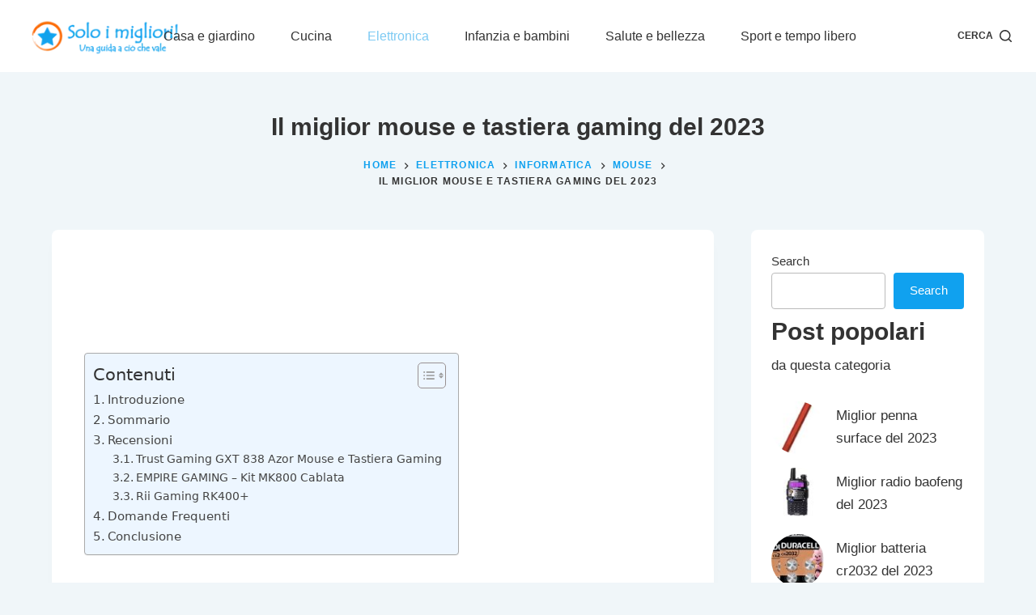

--- FILE ---
content_type: text/html; charset=UTF-8
request_url: https://www.soloimigliori.it/miglior-mouse-e-tastiera-gaming/
body_size: 24339
content:

<!doctype html>
<html lang="it-IT">
<head><meta charset="UTF-8"><script>if(navigator.userAgent.match(/MSIE|Internet Explorer/i)||navigator.userAgent.match(/Trident\/7\..*?rv:11/i)){var href=document.location.href;if(!href.match(/[?&]nowprocket/)){if(href.indexOf("?")==-1){if(href.indexOf("#")==-1){document.location.href=href+"?nowprocket=1"}else{document.location.href=href.replace("#","?nowprocket=1#")}}else{if(href.indexOf("#")==-1){document.location.href=href+"&nowprocket=1"}else{document.location.href=href.replace("#","&nowprocket=1#")}}}}</script><script>class RocketLazyLoadScripts{constructor(){this.triggerEvents=["keydown","mousedown","mousemove","touchmove","touchstart","touchend","wheel"],this.userEventHandler=this._triggerListener.bind(this),this.touchStartHandler=this._onTouchStart.bind(this),this.touchMoveHandler=this._onTouchMove.bind(this),this.touchEndHandler=this._onTouchEnd.bind(this),this.clickHandler=this._onClick.bind(this),this.interceptedClicks=[],window.addEventListener("pageshow",(e=>{this.persisted=e.persisted})),window.addEventListener("DOMContentLoaded",(()=>{this._preconnect3rdParties()})),this.delayedScripts={normal:[],async:[],defer:[]},this.allJQueries=[]}_addUserInteractionListener(e){document.hidden?e._triggerListener():(this.triggerEvents.forEach((t=>window.addEventListener(t,e.userEventHandler,{passive:!0}))),window.addEventListener("touchstart",e.touchStartHandler,{passive:!0}),window.addEventListener("mousedown",e.touchStartHandler),document.addEventListener("visibilitychange",e.userEventHandler))}_removeUserInteractionListener(){this.triggerEvents.forEach((e=>window.removeEventListener(e,this.userEventHandler,{passive:!0}))),document.removeEventListener("visibilitychange",this.userEventHandler)}_onTouchStart(e){"HTML"!==e.target.tagName&&(window.addEventListener("touchend",this.touchEndHandler),window.addEventListener("mouseup",this.touchEndHandler),window.addEventListener("touchmove",this.touchMoveHandler,{passive:!0}),window.addEventListener("mousemove",this.touchMoveHandler),e.target.addEventListener("click",this.clickHandler),this._renameDOMAttribute(e.target,"onclick","rocket-onclick"))}_onTouchMove(e){window.removeEventListener("touchend",this.touchEndHandler),window.removeEventListener("mouseup",this.touchEndHandler),window.removeEventListener("touchmove",this.touchMoveHandler,{passive:!0}),window.removeEventListener("mousemove",this.touchMoveHandler),e.target.removeEventListener("click",this.clickHandler),this._renameDOMAttribute(e.target,"rocket-onclick","onclick")}_onTouchEnd(e){window.removeEventListener("touchend",this.touchEndHandler),window.removeEventListener("mouseup",this.touchEndHandler),window.removeEventListener("touchmove",this.touchMoveHandler,{passive:!0}),window.removeEventListener("mousemove",this.touchMoveHandler)}_onClick(e){e.target.removeEventListener("click",this.clickHandler),this._renameDOMAttribute(e.target,"rocket-onclick","onclick"),this.interceptedClicks.push(e),e.preventDefault(),e.stopPropagation(),e.stopImmediatePropagation()}_replayClicks(){window.removeEventListener("touchstart",this.touchStartHandler,{passive:!0}),window.removeEventListener("mousedown",this.touchStartHandler),this.interceptedClicks.forEach((e=>{e.target.dispatchEvent(new MouseEvent("click",{view:e.view,bubbles:!0,cancelable:!0}))}))}_renameDOMAttribute(e,t,n){e.hasAttribute&&e.hasAttribute(t)&&(event.target.setAttribute(n,event.target.getAttribute(t)),event.target.removeAttribute(t))}_triggerListener(){this._removeUserInteractionListener(this),"loading"===document.readyState?document.addEventListener("DOMContentLoaded",this._loadEverythingNow.bind(this)):this._loadEverythingNow()}_preconnect3rdParties(){let e=[];document.querySelectorAll("script[type=rocketlazyloadscript]").forEach((t=>{if(t.hasAttribute("src")){const n=new URL(t.src).origin;n!==location.origin&&e.push({src:n,crossOrigin:t.crossOrigin||"module"===t.getAttribute("data-rocket-type")})}})),e=[...new Map(e.map((e=>[JSON.stringify(e),e]))).values()],this._batchInjectResourceHints(e,"preconnect")}async _loadEverythingNow(){this.lastBreath=Date.now(),this._delayEventListeners(),this._delayJQueryReady(this),this._handleDocumentWrite(),this._registerAllDelayedScripts(),this._preloadAllScripts(),await this._loadScriptsFromList(this.delayedScripts.normal),await this._loadScriptsFromList(this.delayedScripts.defer),await this._loadScriptsFromList(this.delayedScripts.async);try{await this._triggerDOMContentLoaded(),await this._triggerWindowLoad()}catch(e){}window.dispatchEvent(new Event("rocket-allScriptsLoaded")),this._replayClicks()}_registerAllDelayedScripts(){document.querySelectorAll("script[type=rocketlazyloadscript]").forEach((e=>{e.hasAttribute("src")?e.hasAttribute("async")&&!1!==e.async?this.delayedScripts.async.push(e):e.hasAttribute("defer")&&!1!==e.defer||"module"===e.getAttribute("data-rocket-type")?this.delayedScripts.defer.push(e):this.delayedScripts.normal.push(e):this.delayedScripts.normal.push(e)}))}async _transformScript(e){return await this._littleBreath(),new Promise((t=>{const n=document.createElement("script");[...e.attributes].forEach((e=>{let t=e.nodeName;"type"!==t&&("data-rocket-type"===t&&(t="type"),n.setAttribute(t,e.nodeValue))})),e.hasAttribute("src")?(n.addEventListener("load",t),n.addEventListener("error",t)):(n.text=e.text,t());try{e.parentNode.replaceChild(n,e)}catch(e){t()}}))}async _loadScriptsFromList(e){const t=e.shift();return t?(await this._transformScript(t),this._loadScriptsFromList(e)):Promise.resolve()}_preloadAllScripts(){this._batchInjectResourceHints([...this.delayedScripts.normal,...this.delayedScripts.defer,...this.delayedScripts.async],"preload")}_batchInjectResourceHints(e,t){var n=document.createDocumentFragment();e.forEach((e=>{if(e.src){const i=document.createElement("link");i.href=e.src,i.rel=t,"preconnect"!==t&&(i.as="script"),e.getAttribute&&"module"===e.getAttribute("data-rocket-type")&&(i.crossOrigin=!0),e.crossOrigin&&(i.crossOrigin=e.crossOrigin),n.appendChild(i)}})),document.head.appendChild(n)}_delayEventListeners(){let e={};function t(t,n){!function(t){function n(n){return e[t].eventsToRewrite.indexOf(n)>=0?"rocket-"+n:n}e[t]||(e[t]={originalFunctions:{add:t.addEventListener,remove:t.removeEventListener},eventsToRewrite:[]},t.addEventListener=function(){arguments[0]=n(arguments[0]),e[t].originalFunctions.add.apply(t,arguments)},t.removeEventListener=function(){arguments[0]=n(arguments[0]),e[t].originalFunctions.remove.apply(t,arguments)})}(t),e[t].eventsToRewrite.push(n)}function n(e,t){let n=e[t];Object.defineProperty(e,t,{get:()=>n||function(){},set(i){e["rocket"+t]=n=i}})}t(document,"DOMContentLoaded"),t(window,"DOMContentLoaded"),t(window,"load"),t(window,"pageshow"),t(document,"readystatechange"),n(document,"onreadystatechange"),n(window,"onload"),n(window,"onpageshow")}_delayJQueryReady(e){let t=window.jQuery;Object.defineProperty(window,"jQuery",{get:()=>t,set(n){if(n&&n.fn&&!e.allJQueries.includes(n)){n.fn.ready=n.fn.init.prototype.ready=function(t){e.domReadyFired?t.bind(document)(n):document.addEventListener("rocket-DOMContentLoaded",(()=>t.bind(document)(n)))};const t=n.fn.on;n.fn.on=n.fn.init.prototype.on=function(){if(this[0]===window){function e(e){return e.split(" ").map((e=>"load"===e||0===e.indexOf("load.")?"rocket-jquery-load":e)).join(" ")}"string"==typeof arguments[0]||arguments[0]instanceof String?arguments[0]=e(arguments[0]):"object"==typeof arguments[0]&&Object.keys(arguments[0]).forEach((t=>{delete Object.assign(arguments[0],{[e(t)]:arguments[0][t]})[t]}))}return t.apply(this,arguments),this},e.allJQueries.push(n)}t=n}})}async _triggerDOMContentLoaded(){this.domReadyFired=!0,await this._littleBreath(),document.dispatchEvent(new Event("rocket-DOMContentLoaded")),await this._littleBreath(),window.dispatchEvent(new Event("rocket-DOMContentLoaded")),await this._littleBreath(),document.dispatchEvent(new Event("rocket-readystatechange")),await this._littleBreath(),document.rocketonreadystatechange&&document.rocketonreadystatechange()}async _triggerWindowLoad(){await this._littleBreath(),window.dispatchEvent(new Event("rocket-load")),await this._littleBreath(),window.rocketonload&&window.rocketonload(),await this._littleBreath(),this.allJQueries.forEach((e=>e(window).trigger("rocket-jquery-load"))),await this._littleBreath();const e=new Event("rocket-pageshow");e.persisted=this.persisted,window.dispatchEvent(e),await this._littleBreath(),window.rocketonpageshow&&window.rocketonpageshow({persisted:this.persisted})}_handleDocumentWrite(){const e=new Map;document.write=document.writeln=function(t){const n=document.currentScript,i=document.createRange(),r=n.parentElement;let o=e.get(n);void 0===o&&(o=n.nextSibling,e.set(n,o));const s=document.createDocumentFragment();i.setStart(s,0),s.appendChild(i.createContextualFragment(t)),r.insertBefore(s,o)}}async _littleBreath(){Date.now()-this.lastBreath>45&&(await this._requestAnimFrame(),this.lastBreath=Date.now())}async _requestAnimFrame(){return document.hidden?new Promise((e=>setTimeout(e))):new Promise((e=>requestAnimationFrame(e)))}static run(){const e=new RocketLazyLoadScripts;e._addUserInteractionListener(e)}}RocketLazyLoadScripts.run();</script>
	
	
	<meta name="viewport" content="width=device-width, initial-scale=1, maximum-scale=5, viewport-fit=cover">
	<link rel="profile" href="https://gmpg.org/xfn/11">

	<title>Il miglior mouse e tastiera gaming del 2023 &#8211; Guide e Recensioni &#8211; Soloimigliori.it</title>
<meta name='robots' content='max-image-preview:large' />


<link rel="alternate" type="application/rss+xml" title="Guide e Recensioni - Soloimigliori.it &raquo; Feed" href="https://www.soloimigliori.it/feed/" />
<script id="wpp-js" src="https://www.soloimigliori.it/wp-content/plugins/wordpress-popular-posts/assets/js/wpp.min.js?ver=7.3.6" data-sampling="0" data-sampling-rate="100" data-api-url="https://www.soloimigliori.it/wp-json/wordpress-popular-posts" data-post-id="16725" data-token="868c01a8c0" data-lang="0" data-debug="0"></script>
<link data-minify="1" rel='stylesheet' id='blocksy-dynamic-global-css' href='https://www.soloimigliori.it/wp-content/cache/min/1/wp-content/uploads/blocksy/css/global.css?ver=1732355341' media='all' />
<link rel='stylesheet' id='wp-block-library-css' href='https://www.soloimigliori.it/wp-includes/css/dist/block-library/style.min.css?ver=6.4.1' media='all' />
<style id='classic-theme-styles-inline-css'>
/*! This file is auto-generated */
.wp-block-button__link{color:#fff;background-color:#32373c;border-radius:9999px;box-shadow:none;text-decoration:none;padding:calc(.667em + 2px) calc(1.333em + 2px);font-size:1.125em}.wp-block-file__button{background:#32373c;color:#fff;text-decoration:none}
</style>
<style id='global-styles-inline-css'>
body{--wp--preset--color--black: #000000;--wp--preset--color--cyan-bluish-gray: #abb8c3;--wp--preset--color--white: #ffffff;--wp--preset--color--pale-pink: #f78da7;--wp--preset--color--vivid-red: #cf2e2e;--wp--preset--color--luminous-vivid-orange: #ff6900;--wp--preset--color--luminous-vivid-amber: #fcb900;--wp--preset--color--light-green-cyan: #7bdcb5;--wp--preset--color--vivid-green-cyan: #00d084;--wp--preset--color--pale-cyan-blue: #8ed1fc;--wp--preset--color--vivid-cyan-blue: #0693e3;--wp--preset--color--vivid-purple: #9b51e0;--wp--preset--color--palette-color-1: var(--paletteColor1, #10a1ef);--wp--preset--color--palette-color-2: var(--paletteColor2, #7dcaf3);--wp--preset--color--palette-color-3: var(--paletteColor3, #333333);--wp--preset--color--palette-color-4: var(--paletteColor4, #333333);--wp--preset--color--palette-color-5: var(--paletteColor5, #ffffff);--wp--preset--color--palette-color-6: var(--paletteColor6, #d9effb);--wp--preset--color--palette-color-7: var(--paletteColor7, #f0f6f9);--wp--preset--color--palette-color-8: var(--paletteColor8, #ffffff);--wp--preset--gradient--vivid-cyan-blue-to-vivid-purple: linear-gradient(135deg,rgba(6,147,227,1) 0%,rgb(155,81,224) 100%);--wp--preset--gradient--light-green-cyan-to-vivid-green-cyan: linear-gradient(135deg,rgb(122,220,180) 0%,rgb(0,208,130) 100%);--wp--preset--gradient--luminous-vivid-amber-to-luminous-vivid-orange: linear-gradient(135deg,rgba(252,185,0,1) 0%,rgba(255,105,0,1) 100%);--wp--preset--gradient--luminous-vivid-orange-to-vivid-red: linear-gradient(135deg,rgba(255,105,0,1) 0%,rgb(207,46,46) 100%);--wp--preset--gradient--very-light-gray-to-cyan-bluish-gray: linear-gradient(135deg,rgb(238,238,238) 0%,rgb(169,184,195) 100%);--wp--preset--gradient--cool-to-warm-spectrum: linear-gradient(135deg,rgb(74,234,220) 0%,rgb(151,120,209) 20%,rgb(207,42,186) 40%,rgb(238,44,130) 60%,rgb(251,105,98) 80%,rgb(254,248,76) 100%);--wp--preset--gradient--blush-light-purple: linear-gradient(135deg,rgb(255,206,236) 0%,rgb(152,150,240) 100%);--wp--preset--gradient--blush-bordeaux: linear-gradient(135deg,rgb(254,205,165) 0%,rgb(254,45,45) 50%,rgb(107,0,62) 100%);--wp--preset--gradient--luminous-dusk: linear-gradient(135deg,rgb(255,203,112) 0%,rgb(199,81,192) 50%,rgb(65,88,208) 100%);--wp--preset--gradient--pale-ocean: linear-gradient(135deg,rgb(255,245,203) 0%,rgb(182,227,212) 50%,rgb(51,167,181) 100%);--wp--preset--gradient--electric-grass: linear-gradient(135deg,rgb(202,248,128) 0%,rgb(113,206,126) 100%);--wp--preset--gradient--midnight: linear-gradient(135deg,rgb(2,3,129) 0%,rgb(40,116,252) 100%);--wp--preset--gradient--juicy-peach: linear-gradient(to right, #ffecd2 0%, #fcb69f 100%);--wp--preset--gradient--young-passion: linear-gradient(to right, #ff8177 0%, #ff867a 0%, #ff8c7f 21%, #f99185 52%, #cf556c 78%, #b12a5b 100%);--wp--preset--gradient--true-sunset: linear-gradient(to right, #fa709a 0%, #fee140 100%);--wp--preset--gradient--morpheus-den: linear-gradient(to top, #30cfd0 0%, #330867 100%);--wp--preset--gradient--plum-plate: linear-gradient(135deg, #667eea 0%, #764ba2 100%);--wp--preset--gradient--aqua-splash: linear-gradient(15deg, #13547a 0%, #80d0c7 100%);--wp--preset--gradient--love-kiss: linear-gradient(to top, #ff0844 0%, #ffb199 100%);--wp--preset--gradient--new-retrowave: linear-gradient(to top, #3b41c5 0%, #a981bb 49%, #ffc8a9 100%);--wp--preset--gradient--plum-bath: linear-gradient(to top, #cc208e 0%, #6713d2 100%);--wp--preset--gradient--high-flight: linear-gradient(to right, #0acffe 0%, #495aff 100%);--wp--preset--gradient--teen-party: linear-gradient(-225deg, #FF057C 0%, #8D0B93 50%, #321575 100%);--wp--preset--gradient--fabled-sunset: linear-gradient(-225deg, #231557 0%, #44107A 29%, #FF1361 67%, #FFF800 100%);--wp--preset--gradient--arielle-smile: radial-gradient(circle 248px at center, #16d9e3 0%, #30c7ec 47%, #46aef7 100%);--wp--preset--gradient--itmeo-branding: linear-gradient(180deg, #2af598 0%, #009efd 100%);--wp--preset--gradient--deep-blue: linear-gradient(to right, #6a11cb 0%, #2575fc 100%);--wp--preset--gradient--strong-bliss: linear-gradient(to right, #f78ca0 0%, #f9748f 19%, #fd868c 60%, #fe9a8b 100%);--wp--preset--gradient--sweet-period: linear-gradient(to top, #3f51b1 0%, #5a55ae 13%, #7b5fac 25%, #8f6aae 38%, #a86aa4 50%, #cc6b8e 62%, #f18271 75%, #f3a469 87%, #f7c978 100%);--wp--preset--gradient--purple-division: linear-gradient(to top, #7028e4 0%, #e5b2ca 100%);--wp--preset--gradient--cold-evening: linear-gradient(to top, #0c3483 0%, #a2b6df 100%, #6b8cce 100%, #a2b6df 100%);--wp--preset--gradient--mountain-rock: linear-gradient(to right, #868f96 0%, #596164 100%);--wp--preset--gradient--desert-hump: linear-gradient(to top, #c79081 0%, #dfa579 100%);--wp--preset--gradient--ethernal-constance: linear-gradient(to top, #09203f 0%, #537895 100%);--wp--preset--gradient--happy-memories: linear-gradient(-60deg, #ff5858 0%, #f09819 100%);--wp--preset--gradient--grown-early: linear-gradient(to top, #0ba360 0%, #3cba92 100%);--wp--preset--gradient--morning-salad: linear-gradient(-225deg, #B7F8DB 0%, #50A7C2 100%);--wp--preset--gradient--night-call: linear-gradient(-225deg, #AC32E4 0%, #7918F2 48%, #4801FF 100%);--wp--preset--gradient--mind-crawl: linear-gradient(-225deg, #473B7B 0%, #3584A7 51%, #30D2BE 100%);--wp--preset--gradient--angel-care: linear-gradient(-225deg, #FFE29F 0%, #FFA99F 48%, #FF719A 100%);--wp--preset--gradient--juicy-cake: linear-gradient(to top, #e14fad 0%, #f9d423 100%);--wp--preset--gradient--rich-metal: linear-gradient(to right, #d7d2cc 0%, #304352 100%);--wp--preset--gradient--mole-hall: linear-gradient(-20deg, #616161 0%, #9bc5c3 100%);--wp--preset--gradient--cloudy-knoxville: linear-gradient(120deg, #fdfbfb 0%, #ebedee 100%);--wp--preset--gradient--soft-grass: linear-gradient(to top, #c1dfc4 0%, #deecdd 100%);--wp--preset--gradient--saint-petersburg: linear-gradient(135deg, #f5f7fa 0%, #c3cfe2 100%);--wp--preset--gradient--everlasting-sky: linear-gradient(135deg, #fdfcfb 0%, #e2d1c3 100%);--wp--preset--gradient--kind-steel: linear-gradient(-20deg, #e9defa 0%, #fbfcdb 100%);--wp--preset--gradient--over-sun: linear-gradient(60deg, #abecd6 0%, #fbed96 100%);--wp--preset--gradient--premium-white: linear-gradient(to top, #d5d4d0 0%, #d5d4d0 1%, #eeeeec 31%, #efeeec 75%, #e9e9e7 100%);--wp--preset--gradient--clean-mirror: linear-gradient(45deg, #93a5cf 0%, #e4efe9 100%);--wp--preset--gradient--wild-apple: linear-gradient(to top, #d299c2 0%, #fef9d7 100%);--wp--preset--gradient--snow-again: linear-gradient(to top, #e6e9f0 0%, #eef1f5 100%);--wp--preset--gradient--confident-cloud: linear-gradient(to top, #dad4ec 0%, #dad4ec 1%, #f3e7e9 100%);--wp--preset--gradient--glass-water: linear-gradient(to top, #dfe9f3 0%, white 100%);--wp--preset--gradient--perfect-white: linear-gradient(-225deg, #E3FDF5 0%, #FFE6FA 100%);--wp--preset--font-size--small: 13px;--wp--preset--font-size--medium: 20px;--wp--preset--font-size--large: 36px;--wp--preset--font-size--x-large: 42px;--wp--preset--spacing--20: 0.44rem;--wp--preset--spacing--30: 0.67rem;--wp--preset--spacing--40: 1rem;--wp--preset--spacing--50: 1.5rem;--wp--preset--spacing--60: 2.25rem;--wp--preset--spacing--70: 3.38rem;--wp--preset--spacing--80: 5.06rem;--wp--preset--shadow--natural: 6px 6px 9px rgba(0, 0, 0, 0.2);--wp--preset--shadow--deep: 12px 12px 50px rgba(0, 0, 0, 0.4);--wp--preset--shadow--sharp: 6px 6px 0px rgba(0, 0, 0, 0.2);--wp--preset--shadow--outlined: 6px 6px 0px -3px rgba(255, 255, 255, 1), 6px 6px rgba(0, 0, 0, 1);--wp--preset--shadow--crisp: 6px 6px 0px rgba(0, 0, 0, 1);}:where(.is-layout-flex){gap: 0.5em;}:where(.is-layout-grid){gap: 0.5em;}body .is-layout-flow > .alignleft{float: left;margin-inline-start: 0;margin-inline-end: 2em;}body .is-layout-flow > .alignright{float: right;margin-inline-start: 2em;margin-inline-end: 0;}body .is-layout-flow > .aligncenter{margin-left: auto !important;margin-right: auto !important;}body .is-layout-constrained > .alignleft{float: left;margin-inline-start: 0;margin-inline-end: 2em;}body .is-layout-constrained > .alignright{float: right;margin-inline-start: 2em;margin-inline-end: 0;}body .is-layout-constrained > .aligncenter{margin-left: auto !important;margin-right: auto !important;}body .is-layout-constrained > :where(:not(.alignleft):not(.alignright):not(.alignfull)){max-width: var(--wp--style--global--content-size);margin-left: auto !important;margin-right: auto !important;}body .is-layout-constrained > .alignwide{max-width: var(--wp--style--global--wide-size);}body .is-layout-flex{display: flex;}body .is-layout-flex{flex-wrap: wrap;align-items: center;}body .is-layout-flex > *{margin: 0;}body .is-layout-grid{display: grid;}body .is-layout-grid > *{margin: 0;}:where(.wp-block-columns.is-layout-flex){gap: 2em;}:where(.wp-block-columns.is-layout-grid){gap: 2em;}:where(.wp-block-post-template.is-layout-flex){gap: 1.25em;}:where(.wp-block-post-template.is-layout-grid){gap: 1.25em;}.has-black-color{color: var(--wp--preset--color--black) !important;}.has-cyan-bluish-gray-color{color: var(--wp--preset--color--cyan-bluish-gray) !important;}.has-white-color{color: var(--wp--preset--color--white) !important;}.has-pale-pink-color{color: var(--wp--preset--color--pale-pink) !important;}.has-vivid-red-color{color: var(--wp--preset--color--vivid-red) !important;}.has-luminous-vivid-orange-color{color: var(--wp--preset--color--luminous-vivid-orange) !important;}.has-luminous-vivid-amber-color{color: var(--wp--preset--color--luminous-vivid-amber) !important;}.has-light-green-cyan-color{color: var(--wp--preset--color--light-green-cyan) !important;}.has-vivid-green-cyan-color{color: var(--wp--preset--color--vivid-green-cyan) !important;}.has-pale-cyan-blue-color{color: var(--wp--preset--color--pale-cyan-blue) !important;}.has-vivid-cyan-blue-color{color: var(--wp--preset--color--vivid-cyan-blue) !important;}.has-vivid-purple-color{color: var(--wp--preset--color--vivid-purple) !important;}.has-black-background-color{background-color: var(--wp--preset--color--black) !important;}.has-cyan-bluish-gray-background-color{background-color: var(--wp--preset--color--cyan-bluish-gray) !important;}.has-white-background-color{background-color: var(--wp--preset--color--white) !important;}.has-pale-pink-background-color{background-color: var(--wp--preset--color--pale-pink) !important;}.has-vivid-red-background-color{background-color: var(--wp--preset--color--vivid-red) !important;}.has-luminous-vivid-orange-background-color{background-color: var(--wp--preset--color--luminous-vivid-orange) !important;}.has-luminous-vivid-amber-background-color{background-color: var(--wp--preset--color--luminous-vivid-amber) !important;}.has-light-green-cyan-background-color{background-color: var(--wp--preset--color--light-green-cyan) !important;}.has-vivid-green-cyan-background-color{background-color: var(--wp--preset--color--vivid-green-cyan) !important;}.has-pale-cyan-blue-background-color{background-color: var(--wp--preset--color--pale-cyan-blue) !important;}.has-vivid-cyan-blue-background-color{background-color: var(--wp--preset--color--vivid-cyan-blue) !important;}.has-vivid-purple-background-color{background-color: var(--wp--preset--color--vivid-purple) !important;}.has-black-border-color{border-color: var(--wp--preset--color--black) !important;}.has-cyan-bluish-gray-border-color{border-color: var(--wp--preset--color--cyan-bluish-gray) !important;}.has-white-border-color{border-color: var(--wp--preset--color--white) !important;}.has-pale-pink-border-color{border-color: var(--wp--preset--color--pale-pink) !important;}.has-vivid-red-border-color{border-color: var(--wp--preset--color--vivid-red) !important;}.has-luminous-vivid-orange-border-color{border-color: var(--wp--preset--color--luminous-vivid-orange) !important;}.has-luminous-vivid-amber-border-color{border-color: var(--wp--preset--color--luminous-vivid-amber) !important;}.has-light-green-cyan-border-color{border-color: var(--wp--preset--color--light-green-cyan) !important;}.has-vivid-green-cyan-border-color{border-color: var(--wp--preset--color--vivid-green-cyan) !important;}.has-pale-cyan-blue-border-color{border-color: var(--wp--preset--color--pale-cyan-blue) !important;}.has-vivid-cyan-blue-border-color{border-color: var(--wp--preset--color--vivid-cyan-blue) !important;}.has-vivid-purple-border-color{border-color: var(--wp--preset--color--vivid-purple) !important;}.has-vivid-cyan-blue-to-vivid-purple-gradient-background{background: var(--wp--preset--gradient--vivid-cyan-blue-to-vivid-purple) !important;}.has-light-green-cyan-to-vivid-green-cyan-gradient-background{background: var(--wp--preset--gradient--light-green-cyan-to-vivid-green-cyan) !important;}.has-luminous-vivid-amber-to-luminous-vivid-orange-gradient-background{background: var(--wp--preset--gradient--luminous-vivid-amber-to-luminous-vivid-orange) !important;}.has-luminous-vivid-orange-to-vivid-red-gradient-background{background: var(--wp--preset--gradient--luminous-vivid-orange-to-vivid-red) !important;}.has-very-light-gray-to-cyan-bluish-gray-gradient-background{background: var(--wp--preset--gradient--very-light-gray-to-cyan-bluish-gray) !important;}.has-cool-to-warm-spectrum-gradient-background{background: var(--wp--preset--gradient--cool-to-warm-spectrum) !important;}.has-blush-light-purple-gradient-background{background: var(--wp--preset--gradient--blush-light-purple) !important;}.has-blush-bordeaux-gradient-background{background: var(--wp--preset--gradient--blush-bordeaux) !important;}.has-luminous-dusk-gradient-background{background: var(--wp--preset--gradient--luminous-dusk) !important;}.has-pale-ocean-gradient-background{background: var(--wp--preset--gradient--pale-ocean) !important;}.has-electric-grass-gradient-background{background: var(--wp--preset--gradient--electric-grass) !important;}.has-midnight-gradient-background{background: var(--wp--preset--gradient--midnight) !important;}.has-small-font-size{font-size: var(--wp--preset--font-size--small) !important;}.has-medium-font-size{font-size: var(--wp--preset--font-size--medium) !important;}.has-large-font-size{font-size: var(--wp--preset--font-size--large) !important;}.has-x-large-font-size{font-size: var(--wp--preset--font-size--x-large) !important;}
.wp-block-navigation a:where(:not(.wp-element-button)){color: inherit;}
:where(.wp-block-post-template.is-layout-flex){gap: 1.25em;}:where(.wp-block-post-template.is-layout-grid){gap: 1.25em;}
:where(.wp-block-columns.is-layout-flex){gap: 2em;}:where(.wp-block-columns.is-layout-grid){gap: 2em;}
.wp-block-pullquote{font-size: 1.5em;line-height: 1.6;}
</style>
<link rel='stylesheet' id='ez-toc-css' href='https://www.soloimigliori.it/wp-content/plugins/easy-table-of-contents/assets/css/screen.min.css?ver=2.0.80' media='all' />
<style id='ez-toc-inline-css'>
div#ez-toc-container .ez-toc-title {font-size: 125%;}div#ez-toc-container .ez-toc-title {font-weight: 500;}div#ez-toc-container ul li , div#ez-toc-container ul li a {font-size: 95%;}div#ez-toc-container ul li , div#ez-toc-container ul li a {font-weight: 500;}div#ez-toc-container nav ul ul li {font-size: 90%;}.ez-toc-box-title {font-weight: bold; margin-bottom: 10px; text-align: center; text-transform: uppercase; letter-spacing: 1px; color: #666; padding-bottom: 5px;position:absolute;top:-4%;left:5%;background-color: inherit;transition: top 0.3s ease;}.ez-toc-box-title.toc-closed {top:-25%;}
.ez-toc-container-direction {direction: ltr;}.ez-toc-counter ul{counter-reset: item ;}.ez-toc-counter nav ul li a::before {content: counters(item, '.', decimal) '. ';display: inline-block;counter-increment: item;flex-grow: 0;flex-shrink: 0;margin-right: .2em; float: left; }.ez-toc-widget-direction {direction: ltr;}.ez-toc-widget-container ul{counter-reset: item ;}.ez-toc-widget-container nav ul li a::before {content: counters(item, '.', decimal) '. ';display: inline-block;counter-increment: item;flex-grow: 0;flex-shrink: 0;margin-right: .2em; float: left; }
</style>
<link data-minify="1" rel='stylesheet' id='wordpress-popular-posts-css-css' href='https://www.soloimigliori.it/wp-content/cache/min/1/wp-content/plugins/wordpress-popular-posts/assets/css/wpp.css?ver=1732355341' media='all' />
<link data-minify="1" rel='stylesheet' id='parent-style-css' href='https://www.soloimigliori.it/wp-content/cache/min/1/wp-content/themes/blocksy/style.css?ver=1732355341' media='all' />
<link data-minify="1" rel='stylesheet' id='aawp-css' href='https://www.soloimigliori.it/wp-content/cache/min/1/wp-content/plugins/aawp/assets/dist/css/main.css?ver=1732355341' media='all' />
<link data-minify="1" rel='stylesheet' id='ct-main-styles-css' href='https://www.soloimigliori.it/wp-content/cache/min/1/wp-content/themes/blocksy/static/bundle/main.min.css?ver=1732355341' media='all' />
<link rel='stylesheet' id='blocksy-ext-trending-styles-css' href='https://www.soloimigliori.it/wp-content/plugins/blocksy-companion-pro/framework/extensions/trending/static/bundle/main.min.css?ver=1.8.59' media='all' />

<link rel='stylesheet' id='ct-page-title-styles-css' href='https://www.soloimigliori.it/wp-content/themes/blocksy/static/bundle/page-title.min.css?ver=1.8.32' media='all' />
<link rel='stylesheet' id='ct-back-to-top-styles-css' href='https://www.soloimigliori.it/wp-content/themes/blocksy/static/bundle/back-to-top.min.css?ver=1.8.32' media='all' />
<link rel='stylesheet' id='ct-sidebar-styles-css' href='https://www.soloimigliori.it/wp-content/themes/blocksy/static/bundle/sidebar.min.css?ver=1.8.32' media='all' />
<link rel='stylesheet' id='ct-share-box-styles-css' href='https://www.soloimigliori.it/wp-content/themes/blocksy/static/bundle/share-box.min.css?ver=1.8.32' media='all' />
<link rel='stylesheet' id='ct-posts-nav-styles-css' href='https://www.soloimigliori.it/wp-content/themes/blocksy/static/bundle/posts-nav.min.css?ver=1.8.32' media='all' />
<link rel='stylesheet' id='ct-wpforms-styles-css' href='https://www.soloimigliori.it/wp-content/themes/blocksy/static/bundle/wpforms.min.css?ver=1.8.32' media='all' />
<style id='kadence-blocks-global-variables-inline-css'>
:root {--global-kb-font-size-sm:clamp(0.8rem, 0.73rem + 0.217vw, 0.9rem);--global-kb-font-size-md:clamp(1.1rem, 0.995rem + 0.326vw, 1.25rem);--global-kb-font-size-lg:clamp(1.75rem, 1.576rem + 0.543vw, 2rem);--global-kb-font-size-xl:clamp(2.25rem, 1.728rem + 1.63vw, 3rem);--global-kb-font-size-xxl:clamp(2.5rem, 1.456rem + 3.26vw, 4rem);--global-kb-font-size-xxxl:clamp(2.75rem, 0.489rem + 7.065vw, 6rem);}:root {--global-palette1: #3182CE;--global-palette2: #2B6CB0;--global-palette3: #1A202C;--global-palette4: #2D3748;--global-palette5: #4A5568;--global-palette6: #718096;--global-palette7: #EDF2F7;--global-palette8: #F7FAFC;--global-palette9: #ffffff;}
</style>
<style id='rocket-lazyload-inline-css'>
.rll-youtube-player{position:relative;padding-bottom:56.23%;height:0;overflow:hidden;max-width:100%;}.rll-youtube-player:focus-within{outline: 2px solid currentColor;outline-offset: 5px;}.rll-youtube-player iframe{position:absolute;top:0;left:0;width:100%;height:100%;z-index:100;background:0 0}.rll-youtube-player img{bottom:0;display:block;left:0;margin:auto;max-width:100%;width:100%;position:absolute;right:0;top:0;border:none;height:auto;-webkit-transition:.4s all;-moz-transition:.4s all;transition:.4s all}.rll-youtube-player img:hover{-webkit-filter:brightness(75%)}.rll-youtube-player .play{height:100%;width:100%;left:0;top:0;position:absolute;background:url(https://www.soloimigliori.it/wp-content/plugins/wp-rocket/assets/img/youtube.png) no-repeat center;background-color: transparent !important;cursor:pointer;border:none;}.wp-embed-responsive .wp-has-aspect-ratio .rll-youtube-player{position:absolute;padding-bottom:0;width:100%;height:100%;top:0;bottom:0;left:0;right:0}
</style>

			<!-- Google Analytics -->
			<script type="rocketlazyloadscript">
			(function(i,s,o,g,r,a,m){i['GoogleAnalyticsObject']=r;i[r]=i[r]||function(){
			(i[r].q=i[r].q||[]).push(arguments)},i[r].l=1*new Date();a=s.createElement(o),
			m=s.getElementsByTagName(o)[0];a.async=1;a.src=g;m.parentNode.insertBefore(a,m)
			})(window,document,'script','https://www.google-analytics.com/analytics.js','ga');
			ga('create', 'UA-9920059-19', 'auto');
			ga('send', 'pageview');
						</script>
			<!-- End Google Analytics -->

			<script type="rocketlazyloadscript" src="https://www.soloimigliori.it/wp-includes/js/jquery/jquery.min.js?ver=3.7.1" id="jquery-core-js" defer></script>
<script type="rocketlazyloadscript" src="https://www.soloimigliori.it/wp-includes/js/jquery/jquery-migrate.min.js?ver=3.4.1" id="jquery-migrate-js" defer></script>
<link rel="https://api.w.org/" href="https://www.soloimigliori.it/wp-json/" /><link rel="alternate" type="application/json" href="https://www.soloimigliori.it/wp-json/wp/v2/posts/16725" /><link rel="EditURI" type="application/rsd+xml" title="RSD" href="https://www.soloimigliori.it/xmlrpc.php?rsd" />
<meta name="generator" content="WordPress 6.4.1" />
<link rel="canonical" href="https://www.soloimigliori.it/miglior-mouse-e-tastiera-gaming/" />
<link rel='shortlink' href='https://www.soloimigliori.it/?p=16725' />
<link rel="alternate" type="application/json+oembed" href="https://www.soloimigliori.it/wp-json/oembed/1.0/embed?url=https%3A%2F%2Fwww.soloimigliori.it%2Fmiglior-mouse-e-tastiera-gaming%2F" />
<link rel="alternate" type="text/xml+oembed" href="https://www.soloimigliori.it/wp-json/oembed/1.0/embed?url=https%3A%2F%2Fwww.soloimigliori.it%2Fmiglior-mouse-e-tastiera-gaming%2F&#038;format=xml" />
<style type="text/css">.aawp .aawp-tb__row--highlight{background-color:#256aaf;}.aawp .aawp-tb__row--highlight{color:#fff;}.aawp .aawp-tb__row--highlight a{color:#fff;}</style>
		<!-- GA Google Analytics @ https://m0n.co/ga -->
		<script type="rocketlazyloadscript" async src="https://www.googletagmanager.com/gtag/js?id=G-E4CB4YFPC2"></script>
		<script type="rocketlazyloadscript">
			window.dataLayer = window.dataLayer || [];
			function gtag(){dataLayer.push(arguments);}
			gtag('js', new Date());
			gtag('config', 'G-E4CB4YFPC2');
		</script>

	

<!-- This site is optimized with the Schema plugin v1.7.9.6 - https://schema.press -->
<script type="application/ld+json">{"@context":"https:\/\/schema.org\/","@type":"BlogPosting","mainEntityOfPage":{"@type":"WebPage","@id":"https:\/\/www.soloimigliori.it\/miglior-mouse-e-tastiera-gaming\/"},"url":"https:\/\/www.soloimigliori.it\/miglior-mouse-e-tastiera-gaming\/","headline":"Il miglior mouse e tastiera gaming del 2023","datePublished":"2022-11-23T18:28:38+01:00","dateModified":"2025-03-25T18:25:44+01:00","publisher":{"@type":"Organization","@id":"https:\/\/www.soloimigliori.it\/#organization","name":"Soloimigliori.it - Una guida a ciò che vale","logo":{"@type":"ImageObject","url":"http:\/\/soloimigliori.it\/wp-content\/uploads\/2020\/01\/testata_migliori_resize.jpg","width":600,"height":60}},"image":{"@type":"ImageObject","url":"https:\/\/www.soloimigliori.it\/wp-content\/uploads\/2022\/11\/miglior-mouse-e-tastiera-gaming.jpg","width":1000,"height":1000},"articleSection":"Elettronica","description":"Mouse e tastiera gaming: le migliori opzioni per il tuo setup di gioco Introduzione Se sei un appassionato di giochi, sai quanto sia importante avere un setup di gioco di alta qualità. Una delle componenti più importanti di questo setup è la combinazione di mouse e tastiera gaming. Questi","author":{"@type":"Person","name":"Review Admin","url":"https:\/\/www.soloimigliori.it\/author\/rw_admin\/","image":{"@type":"ImageObject","url":"https:\/\/secure.gravatar.com\/avatar\/198ff9bd44c9d4939b84394f7eb57552?s=96&d=mm&r=g","height":96,"width":96}}}</script>

            <style id="wpp-loading-animation-styles">@-webkit-keyframes bgslide{from{background-position-x:0}to{background-position-x:-200%}}@keyframes bgslide{from{background-position-x:0}to{background-position-x:-200%}}.wpp-widget-block-placeholder,.wpp-shortcode-placeholder{margin:0 auto;width:60px;height:3px;background:#dd3737;background:linear-gradient(90deg,#dd3737 0%,#571313 10%,#dd3737 100%);background-size:200% auto;border-radius:3px;-webkit-animation:bgslide 1s infinite linear;animation:bgslide 1s infinite linear}</style>
            <noscript><link rel='stylesheet' href='https://www.soloimigliori.it/wp-content/themes/blocksy/static/bundle/no-scripts.min.css' type='text/css' /></noscript>


<!-- This site is optimized with the Schema plugin v1.7.9.6 - https://schema.press -->
<script type="application/ld+json">{
    "@context": "http://schema.org",
    "@type": "BreadcrumbList",
    "itemListElement": [
        {
            "@type": "ListItem",
            "position": 1,
            "item": {
                "@id": "https://www.soloimigliori.it",
                "name": "Home"
            }
        },
        {
            "@type": "ListItem",
            "position": 2,
            "item": {
                "@id": "https://www.soloimigliori.it/miglior-mouse-e-tastiera-gaming/",
                "name": "Il miglior mouse e tastiera gaming del 2023",
                "image": "https://www.soloimigliori.it/wp-content/uploads/2022/11/miglior-mouse-e-tastiera-gaming.jpg"
            }
        }
    ]
}</script>

<link rel="icon" href="https://www.soloimigliori.it/wp-content/uploads/2021/12/cropped-solo-el-mejor-favicon-opt-32x32.png" sizes="32x32" />
<link rel="icon" href="https://www.soloimigliori.it/wp-content/uploads/2021/12/cropped-solo-el-mejor-favicon-opt-192x192.png" sizes="192x192" />
<link rel="apple-touch-icon" href="https://www.soloimigliori.it/wp-content/uploads/2021/12/cropped-solo-el-mejor-favicon-opt-180x180.png" />
<meta name="msapplication-TileImage" content="https://www.soloimigliori.it/wp-content/uploads/2021/12/cropped-solo-el-mejor-favicon-opt-270x270.png" />
		<style id="wp-custom-css">
			/* --- POPUP BLOCK -------------- */
.bod-block-popup-wrap .bod-block-popup {
    position: fixed;
    -webkit-transform: none;
    -ms-transform:none;
    transform: none;
	top:unset !important;
	left:unset !important;
    right: 0;
    bottom: 0;
	padding: 20px;
}

.wp-block-bod-modal-block.align-left, .bod-block-close-btn.align-left {
  position: absolute;
  top: 0px;
  right: 0px;
}

/* --- KADENCE ------------------ */

/* post blocks default to a shadow */
.wp-block-kadence-posts .loop-entry.content-bg {
    border-radius: 8px;
    box-shadow: 0px 0px 0px 0px #ffffff;
}
/* Default title size too big. */
.wp-block-kadence-posts .loop-entry .entry-header .entry-title {
    font-size: 20px;
	padding-top:10px;
	padding-bottom:5px;
}

/* Default date spacing too big. */
.wp-block-kadence-posts .loop-entry .entry-summary p, .wp-block-kadence-posts .loop-entry .entry-header .entry-meta {
    margin: 0.5em 0;
}

/* Default title was blue. */
.wp-block-kadence-posts .loop-entry .entry-header .entry-title a {
    color: var(--paletteColor3);
}
.wp-block-kadence-posts .loop-entry .entry-header .entry-title a:hover {
    color: var(--linkInitialColor);
}

/* Default read more bold and uppercase. */
.wp-block-kadence-posts a.post-more-link {
		font-weight: normal;
		letter-spacing: .05em;
		text-decoration: none;
		color: var(--linkInitialColor);
		font-size: 15px;
		text-transform: capitalize;
}
.wp-block-kadence-posts a.post-more-link:hover {	
		color: var(--paletteColor2);
}
/* Removes an arrow by read more. */
.wp-block-kadence-posts a.post-more-link .kadence-svg-iconset svg {
    display:none;
}
/* Categories default gap is uneven. */
.wp-block-kadence-posts .entry-taxonomies {
    margin: 0.5em 0;
}
/* Categories default to bold. */
.wp-block-kadence-posts .entry-taxonomies a {
    font-weight: normal;
    color: var(--paletteColor3);
}
.wp-block-kadence-posts .entry-taxonomies a:hover {
color: var(--linkInitialColor);

}
/* Top corners post image. */
/*
.wp-block-kadence-posts .loop-entry .post-thumbnail img {
    border-top-left-radius: 8px;
    border-top-right-radius: 8px;
}
*/

/* Centers all post image. */
.wp-block-kadence-posts .loop-entry .post-thumbnail {
    display: flex;
    justify-content: center;
    flex-direction: column;
}

/* all post content. */
.wp-block-kadence-posts .loop-entry .entry-content-wrap {
    padding: 1.25rem;
}

.entry-content>*:first-child {
    margin-bottom: 0 !important;
}

.wp-block-kadence-posts.grid-lg-col-1.item-image-style-beside article.loop-entry.has-post-thumbnail:not(.kb-post-no-image) {
    align-items: center;
}

/* --- CORE BLOCKS -------------- */

/* Home - sub-category lists. */
.homepage-categories {
    display: inline-flex;
    list-style-type: none;
    padding: 0px;
}
.homepage-categories, ul li, ol li {
    padding-right: 20px;
}

/* --- BLOCKSY THEME ------------ */

/* Trending extension - default was 15px. Too small. */
.ct-trending-block .ct-block-title {
    --fontSize: 24px;
	}
	.ct-trending-block [class*='ct-arrow'] {
    width: 30px;
    height: 30px;
    border-radius: 4px;
    border: 2px solid var(--color);
}
/* hover colour matches next/previous post. */

/* back to top default was 2px. Site is 4px everywhere. */
.ct-back-to-top {
    border-radius: var(--border-radius, 4px);
}

/* --- SIDEBAR POSTS ------------ */

/* WordPress Popular Posts plugin. */

.wpp-list li {
    display: flex;
    flex-direction: row;
    align-items: center;
    padding: 0px;
}

.wpp-post-title {
    padding-left: 15px;
}
.wpp-thumbnail {
    margin: 0;
    max-width: 65px;
	border-radius: 50px;
}

/* --- TABLE OF CONTENTS -------- */

#ez-toc-container {
    margin-left: 0px;
}

/* --- AMAZON AAWP -------------- */

.product_reviews .review_title {
    font-weight: bold;
}


.f-nav, .ffc_power {
	display:none !important;
}

.f-nav {
	display:none !important;
}		</style>
		<noscript><style id="rocket-lazyload-nojs-css">.rll-youtube-player, [data-lazy-src]{display:none !important;}</style></noscript>	<style>body{font-family:-apple-system,system-ui,BlinkMacSystemFont,'Segoe UI',Roboto,Oxygen,Ubuntu,Cantarell,'Fira Sans','Droid Sans','Helvetica Neue',sans-serif !important}code{font-family:Menlo,Consolas,Monaco,Liberation Mono,Lucida Console,monospace !important}</style></head>

<body class="post-template-default single single-post postid-16725 single-format-standard wp-custom-logo wp-embed-responsive aawp-custom ct-loading" data-link="type-1" data-prefix="single_blog_post" data-header="type-1" data-footer="type-1" itemscope="itemscope" itemtype="https://schema.org/Blog" >

<a class="skip-link show-on-focus" href="#main">
	Skip to content</a>

<div class="ct-drawer-canvas">
		<div id="search-modal" class="ct-panel" data-behaviour="modal">
			<div class="ct-panel-actions">
				<button class="ct-toggle-close" data-type="type-1" aria-label="Close search modal">
					<svg class="ct-icon" width="12" height="12" viewBox="0 0 15 15">
						<path d="M1 15a1 1 0 01-.71-.29 1 1 0 010-1.41l5.8-5.8-5.8-5.8A1 1 0 011.7.29l5.8 5.8 5.8-5.8a1 1 0 011.41 1.41l-5.8 5.8 5.8 5.8a1 1 0 01-1.41 1.41l-5.8-5.8-5.8 5.8A1 1 0 011 15z"/>
					</svg>
				</button>
			</div>

			<div class="ct-panel-content">
				

<form
	role="search" method="get"
	class="search-form"
	action="https://www.soloimigliori.it"
	data-live-results="thumbs">

	<input type="search" class="modal-field" placeholder="Search" value="" name="s" autocomplete="off" title="Search Input" />

	<button type="submit" class="search-submit" aria-label="Search button">
		<svg class="ct-icon" aria-hidden="true" width="15" height="15" viewBox="0 0 15 15"><path d="M14.8,13.7L12,11c0.9-1.2,1.5-2.6,1.5-4.2c0-3.7-3-6.8-6.8-6.8S0,3,0,6.8s3,6.8,6.8,6.8c1.6,0,3.1-0.6,4.2-1.5l2.8,2.8c0.1,0.1,0.3,0.2,0.5,0.2s0.4-0.1,0.5-0.2C15.1,14.5,15.1,14,14.8,13.7z M1.5,6.8c0-2.9,2.4-5.2,5.2-5.2S12,3.9,12,6.8S9.6,12,6.8,12S1.5,9.6,1.5,6.8z"/></svg>
		<span data-loader="circles"><span></span><span></span><span></span></span>
	</button>

	
			<input type="hidden" name="ct_post_type" value="post:page">
	
</form>


			</div>
		</div>

		<div id="offcanvas" class="ct-panel ct-header" data-behaviour="modal" >
		<div class="ct-panel-actions">
			<button class="ct-toggle-close" data-type="type-1" aria-label="Close drawer">
				<svg class="ct-icon" width="12" height="12" viewBox="0 0 15 15">
					<path d="M1 15a1 1 0 01-.71-.29 1 1 0 010-1.41l5.8-5.8-5.8-5.8A1 1 0 011.7.29l5.8 5.8 5.8-5.8a1 1 0 011.41 1.41l-5.8 5.8 5.8 5.8a1 1 0 01-1.41 1.41l-5.8-5.8-5.8 5.8A1 1 0 011 15z"/>
				</svg>
			</button>
		</div>
		<div class="ct-panel-content" data-device="desktop" ></div><div class="ct-panel-content" data-device="mobile" >
<nav 
	class="mobile-menu" 
	data-id="mobile-menu" data-interaction="click" data-toggle-type="type-1" 	aria-label="Off Canvas Menu">
	<ul id="menu-top-menu-1" class=""><li class="menu-item menu-item-type-taxonomy menu-item-object-category menu-item-99"><a href="https://www.soloimigliori.it/category/casa-e-giardino/" class="ct-menu-link">Casa e giardino</a></li>
<li class="menu-item menu-item-type-taxonomy menu-item-object-category menu-item-100"><a href="https://www.soloimigliori.it/category/cucina/" class="ct-menu-link">Cucina</a></li>
<li class="menu-item menu-item-type-taxonomy menu-item-object-category current-post-ancestor current-menu-parent current-post-parent menu-item-208"><a href="https://www.soloimigliori.it/category/elettronica/" class="ct-menu-link">Elettronica</a></li>
<li class="menu-item menu-item-type-taxonomy menu-item-object-category menu-item-110"><a href="https://www.soloimigliori.it/category/infanzia-e-bambini/" class="ct-menu-link">Infanzia e bambini</a></li>
<li class="menu-item menu-item-type-taxonomy menu-item-object-category menu-item-267"><a href="https://www.soloimigliori.it/category/salute-e-bellezza/" class="ct-menu-link">Salute e bellezza</a></li>
<li class="menu-item menu-item-type-taxonomy menu-item-object-category menu-item-242"><a href="https://www.soloimigliori.it/category/sport-e-tempo-libero/" class="ct-menu-link">Sport e tempo libero</a></li>
</ul></nav>

</div></div>
	<a href="#main-container" class="ct-back-to-top ct-hidden-sm"
		data-shape="square"
		data-alignment="right"
		title="Go to top" aria-label="Go to top">

		<svg class="ct-icon" width="15" height="15" viewBox="0 0 20 20"><path d="M1 17.5h18c.2 0 .4-.1.5-.2.2-.1.3-.2.4-.4.1-.2.1-.3.1-.5s-.1-.3-.2-.5l-9-13c-.2-.3-.5-.4-.8-.4-.4 0-.6.1-.8.4l-9 13c-.1.2-.2.3-.2.5s0 .4.1.5c.1.2.2.3.4.4s.3.2.5.2z"/></svg>
		
	</a>

	</div>
<div id="main-container">
	<header id="header" class="ct-header" data-id="type-1" itemscope="" itemtype="https://schema.org/WPHeader" ><div data-device="desktop" ><div data-row="middle" data-column-set="3" ><div class="ct-container-fluid" ><div data-column="start" data-placements="1" ><div data-items="primary" >
<div	class="site-branding"
	data-id="logo" 		itemscope="itemscope" itemtype="https://schema.org/Organization" >

			<a href="https://www.soloimigliori.it/" class="site-logo-container" rel="home"><img width="223" height="53" src="data:image/svg+xml,%3Csvg%20xmlns='http://www.w3.org/2000/svg'%20viewBox='0%200%20223%2053'%3E%3C/svg%3E" class="default-logo" alt="Logo" data-lazy-src="https://www.soloimigliori.it/wp-content/uploads/2021/12/solo-i-migliori-logo.webp" /><noscript><img width="223" height="53" src="https://www.soloimigliori.it/wp-content/uploads/2021/12/solo-i-migliori-logo.webp" class="default-logo" alt="Logo" /></noscript></a>	
	</div>

</div></div><div data-column="middle" ><div data-items="" >
<nav
	id="header-menu-1"
	class="header-menu-1"
	data-id="menu" data-interaction="hover" 	data-menu="type-1"
	data-dropdown="type-1:simple"		data-responsive="no"	itemscope="" itemtype="https://schema.org/SiteNavigationElement" 	aria-label="Header Menu">

	<ul id="menu-top-menu" class="menu"><li id="menu-item-99" class="menu-item menu-item-type-taxonomy menu-item-object-category menu-item-99"><a href="https://www.soloimigliori.it/category/casa-e-giardino/" class="ct-menu-link">Casa e giardino</a></li>
<li id="menu-item-100" class="menu-item menu-item-type-taxonomy menu-item-object-category menu-item-100"><a href="https://www.soloimigliori.it/category/cucina/" class="ct-menu-link">Cucina</a></li>
<li id="menu-item-208" class="menu-item menu-item-type-taxonomy menu-item-object-category current-post-ancestor current-menu-parent current-post-parent menu-item-208"><a href="https://www.soloimigliori.it/category/elettronica/" class="ct-menu-link">Elettronica</a></li>
<li id="menu-item-110" class="menu-item menu-item-type-taxonomy menu-item-object-category menu-item-110"><a href="https://www.soloimigliori.it/category/infanzia-e-bambini/" class="ct-menu-link">Infanzia e bambini</a></li>
<li id="menu-item-267" class="menu-item menu-item-type-taxonomy menu-item-object-category menu-item-267"><a href="https://www.soloimigliori.it/category/salute-e-bellezza/" class="ct-menu-link">Salute e bellezza</a></li>
<li id="menu-item-242" class="menu-item menu-item-type-taxonomy menu-item-object-category menu-item-242"><a href="https://www.soloimigliori.it/category/sport-e-tempo-libero/" class="ct-menu-link">Sport e tempo libero</a></li>
</ul></nav>

</div></div><div data-column="end" data-placements="1" ><div data-items="primary" >
<button 
	data-toggle-panel="#search-modal"
	class="ct-header-search ct-toggle "
	aria-label="Open search form"
	data-label="left"
	data-id="search" >

	<span class="ct-label ">Cerca</span>

	<svg class="ct-icon" aria-hidden="true" width="15" height="15" viewBox="0 0 15 15"><path d="M14.8,13.7L12,11c0.9-1.2,1.5-2.6,1.5-4.2c0-3.7-3-6.8-6.8-6.8S0,3,0,6.8s3,6.8,6.8,6.8c1.6,0,3.1-0.6,4.2-1.5l2.8,2.8c0.1,0.1,0.3,0.2,0.5,0.2s0.4-0.1,0.5-0.2C15.1,14.5,15.1,14,14.8,13.7z M1.5,6.8c0-2.9,2.4-5.2,5.2-5.2S12,3.9,12,6.8S9.6,12,6.8,12S1.5,9.6,1.5,6.8z"/></svg></button>
</div></div></div></div></div><div data-device="mobile" ><div data-row="top" data-column-set="2" ><div class="ct-container-fluid" ><div data-column="start" data-placements="1" ><div data-items="primary" >
<div	class="site-branding"
	data-id="logo" 		itemscope="itemscope" itemtype="https://schema.org/Organization" >

			<a href="https://www.soloimigliori.it/" class="site-logo-container" rel="home"><img width="223" height="53" src="data:image/svg+xml,%3Csvg%20xmlns='http://www.w3.org/2000/svg'%20viewBox='0%200%20223%2053'%3E%3C/svg%3E" class="default-logo" alt="Logo" data-lazy-src="https://www.soloimigliori.it/wp-content/uploads/2021/12/solo-i-migliori-logo.webp" /><noscript><img width="223" height="53" src="https://www.soloimigliori.it/wp-content/uploads/2021/12/solo-i-migliori-logo.webp" class="default-logo" alt="Logo" /></noscript></a>	
	</div>

</div></div><div data-column="end" data-placements="1" ><div data-items="primary" >
<button
	data-toggle-panel="#offcanvas"
	class="ct-header-trigger ct-toggle "
	data-design="solid"
	data-label="right"
	aria-label="Open off canvas"
	data-id="trigger" >

	<span class="ct-label ct-hidden-sm ct-hidden-md ct-hidden-lg">Menu</span>

	<svg
		class="ct-icon"
		width="18" height="14" viewBox="0 0 18 14"
		aria-hidden="true"
		data-type="type-2">

		<rect y="0.00" width="18" height="1.7" rx="1"/>
		<rect y="6.15" width="18" height="1.7" rx="1"/>
		<rect y="12.3" width="18" height="1.7" rx="1"/>
	</svg>
</button>
</div></div></div></div><div data-row="middle" data-column-set="1" ><div class="ct-container-fluid" ><div data-column="end" data-placements="1" ><div data-items="primary" >
<button 
	data-toggle-panel="#search-modal"
	class="ct-header-search ct-toggle "
	aria-label="Open search form"
	data-label="left"
	data-id="search" >

	<span class="ct-label ">Cerca</span>

	<svg class="ct-icon" aria-hidden="true" width="15" height="15" viewBox="0 0 15 15"><path d="M14.8,13.7L12,11c0.9-1.2,1.5-2.6,1.5-4.2c0-3.7-3-6.8-6.8-6.8S0,3,0,6.8s3,6.8,6.8,6.8c1.6,0,3.1-0.6,4.2-1.5l2.8,2.8c0.1,0.1,0.3,0.2,0.5,0.2s0.4-0.1,0.5-0.2C15.1,14.5,15.1,14,14.8,13.7z M1.5,6.8c0-2.9,2.4-5.2,5.2-5.2S12,3.9,12,6.8S9.6,12,6.8,12S1.5,9.6,1.5,6.8z"/></svg></button>
</div></div></div></div></div></header>
	<main id="main" class="site-main hfeed" itemscope="itemscope" itemtype="https://schema.org/CreativeWork" >

		
<div class="hero-section" data-type="type-2" >
	
	<header class="entry-header ct-container-narrow">
		<h2 class="page-title" title="Il miglior mouse e tastiera gaming del 2023" itemprop="headline" >Il miglior mouse e tastiera gaming del 2023</h2>
			<nav class="ct-breadcrumbs" itemscope="" itemtype="https://schema.org/BreadcrumbList" ><span class="first-item" itemscope="" itemprop="itemListElement" itemtype="https://schema.org/ListItem" ><meta itemprop="position" content="1"><a href="https://www.soloimigliori.it/" itemprop="item" ><span itemprop="name" >Home</span></a><meta itemprop="url" content="https://www.soloimigliori.it/"/><svg class="separator" width="8" height="8" viewBox="0 0 8 8">
				<path d="M2,6.9L4.8,4L2,1.1L2.6,0l4,4l-4,4L2,6.9z"/>
			</svg></span><span class="0-item" itemscope="" itemprop="itemListElement" itemtype="https://schema.org/ListItem" ><meta itemprop="position" content="2"><a href="https://www.soloimigliori.it/category/elettronica/" itemprop="item" ><span itemprop="name" >Elettronica</span></a><meta itemprop="url" content="https://www.soloimigliori.it/category/elettronica/"/><svg class="separator" width="8" height="8" viewBox="0 0 8 8">
				<path d="M2,6.9L4.8,4L2,1.1L2.6,0l4,4l-4,4L2,6.9z"/>
			</svg></span><span class="1-item" itemscope="" itemprop="itemListElement" itemtype="https://schema.org/ListItem" ><meta itemprop="position" content="3"><a href="https://www.soloimigliori.it/category/elettronica/informatica/" itemprop="item" ><span itemprop="name" >Informatica</span></a><meta itemprop="url" content="https://www.soloimigliori.it/category/elettronica/informatica/"/><svg class="separator" width="8" height="8" viewBox="0 0 8 8">
				<path d="M2,6.9L4.8,4L2,1.1L2.6,0l4,4l-4,4L2,6.9z"/>
			</svg></span><span class="2-item" itemscope="" itemprop="itemListElement" itemtype="https://schema.org/ListItem" ><meta itemprop="position" content="4"><a href="https://www.soloimigliori.it/category/elettronica/informatica/mouse/" itemprop="item" ><span itemprop="name" >Mouse</span></a><meta itemprop="url" content="https://www.soloimigliori.it/category/elettronica/informatica/mouse/"/><svg class="separator" width="8" height="8" viewBox="0 0 8 8">
				<path d="M2,6.9L4.8,4L2,1.1L2.6,0l4,4l-4,4L2,6.9z"/>
			</svg></span><span class="last-item" itemscope="" itemprop="itemListElement" itemtype="https://schema.org/ListItem" ><meta itemprop="position" content="5"><span itemprop="name" >Il miglior mouse e tastiera gaming del 2023</span><meta itemprop="url" content="https://www.soloimigliori.it/miglior-mouse-e-tastiera-gaming/"/></span>			</nav>

			</header>
</div>



	<div
		class="ct-container"
		data-sidebar="right"				data-vertical-spacing="bottom">

		
		
	<article
		id="post-16725"
		class="post-16725 post type-post status-publish format-standard has-post-thumbnail hentry category-elettronica category-informatica category-mouse">

		
		
		
		<div class="entry-content">
			<p><head><br />
    <title>Mouse e tastiera gaming: le migliori opzioni per il tuo setup di gioco</title><br />
    <meta name="description" content="Scopri le migliori combinazioni di mouse e tastiera gaming per migliorare la tua esperienza di gioco. Confronta e acquista i prodotti migliori su Amazon"><br />
<style>body{font-family:-apple-system,system-ui,BlinkMacSystemFont,'Segoe UI',Roboto,Oxygen,Ubuntu,Cantarell,'Fira Sans','Droid Sans','Helvetica Neue',sans-serif !important}code{font-family:Menlo,Consolas,Monaco,Liberation Mono,Lucida Console,monospace !important}</style></head><br />
<body></p>
<div id="ez-toc-container" class="ez-toc-v2_0_80 counter-hierarchy ez-toc-counter ez-toc-light-blue ez-toc-container-direction">
<div class="ez-toc-title-container">
<p class="ez-toc-title" style="cursor:inherit">Contenuti</p>
<span class="ez-toc-title-toggle"><a href="#" class="ez-toc-pull-right ez-toc-btn ez-toc-btn-xs ez-toc-btn-default ez-toc-toggle" aria-label="Toggle Table of Content"><span class="ez-toc-js-icon-con"><span class=""><span class="eztoc-hide" style="display:none;">Toggle</span><span class="ez-toc-icon-toggle-span"><svg style="fill: #999;color:#999" xmlns="http://www.w3.org/2000/svg" class="list-377408" width="20px" height="20px" viewBox="0 0 24 24" fill="none"><path d="M6 6H4v2h2V6zm14 0H8v2h12V6zM4 11h2v2H4v-2zm16 0H8v2h12v-2zM4 16h2v2H4v-2zm16 0H8v2h12v-2z" fill="currentColor"></path></svg><svg style="fill: #999;color:#999" class="arrow-unsorted-368013" xmlns="http://www.w3.org/2000/svg" width="10px" height="10px" viewBox="0 0 24 24" version="1.2" baseProfile="tiny"><path d="M18.2 9.3l-6.2-6.3-6.2 6.3c-.2.2-.3.4-.3.7s.1.5.3.7c.2.2.4.3.7.3h11c.3 0 .5-.1.7-.3.2-.2.3-.5.3-.7s-.1-.5-.3-.7zM5.8 14.7l6.2 6.3 6.2-6.3c.2-.2.3-.5.3-.7s-.1-.5-.3-.7c-.2-.2-.4-.3-.7-.3h-11c-.3 0-.5.1-.7.3-.2.2-.3.5-.3.7s.1.5.3.7z"/></svg></span></span></span></a></span></div>
<nav><ul class='ez-toc-list ez-toc-list-level-1 ' ><li class='ez-toc-page-1 ez-toc-heading-level-2'><a class="ez-toc-link ez-toc-heading-1" href="#introduzione" >Introduzione</a></li><li class='ez-toc-page-1 ez-toc-heading-level-2'><a class="ez-toc-link ez-toc-heading-2" href="#sommario" >Sommario</a></li><li class='ez-toc-page-1 ez-toc-heading-level-2'><a class="ez-toc-link ez-toc-heading-3" href="#recensioni" >Recensioni</a><ul class='ez-toc-list-level-3' ><li class='ez-toc-heading-level-3'><a class="ez-toc-link ez-toc-heading-4" href="#trust-gaming-gxt-838-azor-mouse-e-tastiera-gaming" >Trust Gaming GXT 838 Azor Mouse e Tastiera Gaming</a></li><li class='ez-toc-page-1 ez-toc-heading-level-3'><a class="ez-toc-link ez-toc-heading-5" href="#empire-gaming-%e2%80%93-kit-mk800-cablata" >EMPIRE GAMING &#8211; Kit MK800 Cablata</a></li><li class='ez-toc-page-1 ez-toc-heading-level-3'><a class="ez-toc-link ez-toc-heading-6" href="#rii-gaming-rk400" >Rii Gaming RK400+</a></li></ul></li><li class='ez-toc-page-1 ez-toc-heading-level-2'><a class="ez-toc-link ez-toc-heading-7" href="#domande-frequenti" >Domande Frequenti</a></li><li class='ez-toc-page-1 ez-toc-heading-level-2'><a class="ez-toc-link ez-toc-heading-8" href="#conclusione" >Conclusione</a></li></ul></nav></div>
<h2><span class="ez-toc-section" id="introduzione"></span>Introduzione<span class="ez-toc-section-end"></span></h2>
<p>Se sei un appassionato di giochi, sai quanto sia importante avere un setup di gioco di alta qualità. Una delle componenti più importanti di questo setup è la combinazione di mouse e tastiera gaming. Questi dispositivi possono fare la differenza tra una vittoria e una sconfitta, quindi è fondamentale scegliere i migliori.</p>
<p>Ma come scegliere i migliori mouse e tastiere gaming? Ci sono così tante opzioni disponibili sul mercato che può essere difficile capire quale sia la scelta giusta per te. In questo articolo, ti presenteremo alcune delle migliori combinazioni di mouse e tastiera gaming disponibili su Amazon, in modo che tu possa prendere una decisione informata e migliorare la tua esperienza di gioco.</p>
<p>I mouse e le tastiere gaming sono progettati per offrire prestazioni di alta qualità e funzionalità avanzate. I mouse gaming, ad esempio, hanno una sensibilità regolabile e una precisione elevata, mentre le tastiere gaming hanno una retroilluminazione LED e una risposta rapida. Queste caratteristiche possono aiutarti a giocare meglio e a vincere più facilmente.</p>
<h2><span class="ez-toc-section" id="sommario"></span>Sommario<span class="ez-toc-section-end"></span></h2>
<ul>
<li><a href="https://www.amazon.it/dp/B07S5M5L6X?tag=imigliori0f-21&#038;linkCode=osi&#038;th=1&#038;psc=1">Trust Gaming GXT 838 Azor Mouse e Tastiera Gaming</a></li>
<li><a href="https://www.amazon.it/dp/B09NQBD64B?tag=imigliori0f-21&#038;linkCode=osi&#038;th=1&#038;psc=1">EMPIRE GAMING &#8211; Kit MK800 Cablata</a></li>
<li><a href="https://www.amazon.it/dp/B08Q4LD9W3?tag=imigliori0f-21&#038;linkCode=osi&#038;th=1&#038;psc=1">Rii Gaming RK400+</a></li>
</ul>
<h2><span class="ez-toc-section" id="recensioni"></span>Recensioni<span class="ez-toc-section-end"></span></h2>
<h3><span class="ez-toc-section" id="trust-gaming-gxt-838-azor-mouse-e-tastiera-gaming"></span>Trust Gaming GXT 838 Azor Mouse e Tastiera Gaming<span class="ez-toc-section-end"></span></h3>
<p>Il Trust Gaming GXT 838 Azor è una combinazione di mouse e tastiera gaming di alta qualità. Il mouse ha una sensibilità regolabile da 800 a 3000 DPI e una precisione elevata, mentre la tastiera ha una retroilluminazione LED RGB e una risposta rapida. Questa combinazione è adatta a giocatori di tutti i livelli, dalle prime armi ai professionisti.</p>
<p>Il Trust Gaming GXT 838 Azor è anche molto facile da usare. Il mouse ha un design ergonomico e una superficie di scorrimento liscia, mentre la tastiera ha una disposizione dei tasti intuitiva e una risposta rapida. Inoltre, la combinazione è molto silenziosa e non disturba durante il gioco.</p>
<p>Una delle caratteristiche più importanti del Trust Gaming GXT 838 Azor è la sua compatibilità con i sistemi operativi più comuni. La combinazione è compatibile con Windows, Mac e Linux, quindi puoi usarla su qualsiasi computer.</p>
<p>    <img decoding="async" src="data:image/svg+xml,%3Csvg%20xmlns='http://www.w3.org/2000/svg'%20viewBox='0%200%200%200'%3E%3C/svg%3E" alt="Trust Gaming GXT 838 Azor Mouse e Tastiera Gaming" data-lazy-src="https://m.media-amazon.com/images/I/61evxwMcXqL._SL500_.jpg" /><noscript><img decoding="async" src="https://m.media-amazon.com/images/I/61evxwMcXqL._SL500_.jpg" alt="Trust Gaming GXT 838 Azor Mouse e Tastiera Gaming" /></noscript></p>
<p>Il prezzo del Trust Gaming GXT 838 Azor è di 21,99 €, che è una buona opzione per chi cerca una combinazione di mouse e tastiera gaming di alta qualità senza spendere troppo. Puoi acquistarlo su Amazon <a href="https://www.amazon.it/dp/B07S5M5L6X?tag=imigliori0f-21&#038;linkCode=osi&#038;th=1&#038;psc=1">cliccando qui</a>.</p>
<h3><span class="ez-toc-section" id="empire-gaming-%e2%80%93-kit-mk800-cablata"></span>EMPIRE GAMING &#8211; Kit MK800 Cablata<span class="ez-toc-section-end"></span></h3>
<p>L&#8217;EMPIRE GAMING &#8211; Kit MK800 Cablata è un&#8217;altra combinazione di mouse e tastiera gaming di alta qualità. Il mouse ha una sensibilità regolabile da 800 a 2400 DPI e una precisione elevata, mentre la tastiera ha una retroilluminazione LED RGB e una risposta rapida. Questa combinazione è adatta a giocatori di tutti i livelli, dalle prime armi ai professionisti.</p>
<p>Il Kit MK800 Cablata è anche molto facile da usare. Il mouse ha un design ergonomico e una superficie di scorrimento liscia, mentre la tastiera ha una disposizione dei tasti intuitiva e una risposta rapida. Inoltre, la combinazione è molto silenziosa e non disturba durante il gioco.</p>
<p>Una delle caratteristiche più importanti del Kit MK800 Cablata è la sua compatibilità con i sistemi operativi più comuni. La combinazione è compatibile con Windows, Mac e Linux, quindi puoi usarla su qualsiasi computer.</p>
<p>    <img decoding="async" src="data:image/svg+xml,%3Csvg%20xmlns='http://www.w3.org/2000/svg'%20viewBox='0%200%200%200'%3E%3C/svg%3E" alt="EMPIRE GAMING - Kit MK800 Cablata" data-lazy-src="https://m.media-amazon.com/images/I/51KLD5y2vFL._SL500_.jpg" /><noscript><img decoding="async" src="https://m.media-amazon.com/images/I/51KLD5y2vFL._SL500_.jpg" alt="EMPIRE GAMING - Kit MK800 Cablata" /></noscript></p>
<p>Il prezzo del Kit MK800 Cablata è di 28,89 €, che è una buona opzione per chi cerca una combinazione di mouse e tastiera gaming di alta qualità con una buona relazione qualità-prezzo. Puoi acquistarlo su Amazon <a href="https://www.amazon.it/dp/B09NQBD64B?tag=imigliori0f-21&#038;linkCode=osi&#038;th=1&#038;psc=1">cliccando qui</a>.</p>
<h3><span class="ez-toc-section" id="rii-gaming-rk400"></span>Rii Gaming RK400+<span class="ez-toc-section-end"></span></h3>
<p>Il Rii Gaming RK400+ è una combinazione di mouse e tastiera gaming di alta qualità. Il mouse ha una sensibilità regolabile da 800 a 3200 DPI e una precisione elevata, mentre la tastiera ha una retroilluminazione LED a 7 colori e una risposta rapida. Questa combinazione è adatta a giocatori di tutti i livelli, dalle prime armi ai professionisti.</p>
<p>Il Rii Gaming RK400+ è anche molto facile da usare. Il mouse ha un design ergonomico e una superficie di scorrimento liscia, mentre la tastiera ha una disposizione dei tasti intuitiva e una risposta rapida. Inoltre, la combinazione è molto silenziosa e non disturba durante il gioco.</p>
<p>Una delle caratteristiche più importanti del Rii Gaming RK400+ è la sua compatibilità con i sistemi operativi più comuni. La combinazione è compatibile con Windows, Mac e Linux, quindi puoi usarla su qualsiasi computer.</p>
<p>    <img decoding="async" src="data:image/svg+xml,%3Csvg%20xmlns='http://www.w3.org/2000/svg'%20viewBox='0%200%200%200'%3E%3C/svg%3E" alt="Rii Gaming RK400+" data-lazy-src="https://m.media-amazon.com/images/I/41A-K-JwHtS._SL500_.jpg" /><noscript><img decoding="async" src="https://m.media-amazon.com/images/I/41A-K-JwHtS._SL500_.jpg" alt="Rii Gaming RK400+" /></noscript></p>
<p>Il prezzo del Rii Gaming RK400+ è di 23,99 €, che è una buona opzione per chi cerca una combinazione di mouse e tastiera gaming di alta qualità senza spendere troppo. Puoi acquistarlo su Amazon <a href="https://www.amazon.it/dp/B08Q4LD9W3?tag=imigliori0f-21&#038;linkCode=osi&#038;th=1&#038;psc=1">cliccando qui</a>.</p>
<h2><span class="ez-toc-section" id="domande-frequenti"></span>Domande Frequenti<span class="ez-toc-section-end"></span></h2>
<ul>
<li><strong>Qual è la differenza tra un mouse gaming e un mouse normale?</strong> Un mouse gaming ha una sensibilità regolabile e una precisione elevata, mentre un mouse normale ha una sensibilità fissa e una precisione inferiore.</li>
<li><strong>Qual è la differenza tra una tastiera gaming e una tastiera normale?</strong> Una tastiera gaming ha una retroilluminazione LED e una risposta rapida, mentre una tastiera normale non ha queste caratteristiche.</li>
<li><strong>Posso usare una combinazione di mouse e tastiera gaming su qualsiasi computer?</strong> Sì, la maggior parte delle combinazioni di mouse e tastiera gaming sono compatibili con i sistemi operativi più comuni, quindi puoi usarle su qualsiasi computer.</li>
<li><strong>Qual è il prezzo medio di una combinazione di mouse e tastiera gaming?</strong> Il prezzo medio di una combinazione di mouse e tastiera gaming varia a seconda della marca e della qualità, ma in generale si aggira tra i 20 e i 50 €.</li>
<li><strong>Posso acquistare una combinazione di mouse e tastiera gaming su Amazon?</strong> Sì, puoi acquistare una combinazione di mouse e tastiera gaming su Amazon, che offre una vasta selezione di prodotti e una buona relazione qualità-prezzo.</li>
</ul>
<h2><span class="ez-toc-section" id="conclusione"></span>Conclusione<span class="ez-toc-section-end"></span></h2>
<p>Scegliere la combinazione di mouse e tastiera gaming giusta può essere difficile, ma con le informazioni giuste puoi prendere una decisione informata. I prodotti che abbiamo recensito in questo articolo sono alcuni dei migliori disponibili sul mercato, e offrono una buona relazione qualità-prezzo.</p>
<p>Se sei un giocatore serio, ti consiglio di considerare il Trust Gaming GXT 838 Azor o il Rii Gaming RK400+, che offrono prestazioni di alta qualità e una buona relazione qualità-prezzo. Se invece sei un giocatore occasionale, potresti considerare il Kit MK800 Cablata, che offre una buona relazione qualità-prezzo e una facilità d&#8217;uso.</p>
<p>In ogni caso, ti consiglio di acquistare una combinazione di mouse e tastiera gaming su Amazon, che offre una vasta selezione di prodotti e una buona relazione qualità-prezzo. <a href="https://www.amazon.it/s?k=mouse+e+tastiera+gaming&#038;tag=imigliori0f-21&#038;linkCode=osi&#038;th=1&#038;psc=1">Acquista ora</a> e migliora la tua esperienza di gioco!</p>
<p>Ricorda di sempre leggere le recensioni e di confrontare i prezzi prima di acquistare. In questo modo, potrai essere sicuro di acquistare il prodotto giusto per te e di ottenere il miglior valore per il tuo denaro.</p>
<p></body></p>
		</div>

		
		
					
		<div class="ct-share-box" data-location="bottom" data-type="type-2" >
			<span class="ct-module-title" >Condividi il tuo amore</span>
			<div data-color="custom" data-icons-type="custom:solid">
							
				<a href="https://www.facebook.com/sharer/sharer.php?u=https%3A%2F%2Fwww.soloimigliori.it%2Fmiglior-mouse-e-tastiera-gaming%2F" data-network="facebook" aria-label="Facebook" rel="noopener noreferrer nofollow" >
					<span class="ct-icon-container" >
				<svg
				class="ct-icon"
				width="20px"
				height="20px"
				viewBox="0 0 20 20"
				aria-hidden="true">
					<path d="M20,10.1c0-5.5-4.5-10-10-10S0,4.5,0,10.1c0,5,3.7,9.1,8.4,9.9v-7H5.9v-2.9h2.5V7.9C8.4,5.4,9.9,4,12.2,4c1.1,0,2.2,0.2,2.2,0.2v2.5h-1.3c-1.2,0-1.6,0.8-1.6,1.6v1.9h2.8L13.9,13h-2.3v7C16.3,19.2,20,15.1,20,10.1z"/>
				</svg>
			</span>				</a>
							
				<a href="https://twitter.com/share?url=https%3A%2F%2Fwww.soloimigliori.it%2Fmiglior-mouse-e-tastiera-gaming%2F&text=Il%20miglior%20mouse%20e%20tastiera%20gaming%20del%202023" data-network="twitter" aria-label="Twitter" rel="noopener noreferrer nofollow" >
					<span class="ct-icon-container" >
				<svg
				class="ct-icon"
				width="20px"
				height="20px"
				viewBox="0 0 20 20"
				aria-hidden="true">
					<path d="M20,3.8c-0.7,0.3-1.5,0.5-2.4,0.6c0.8-0.5,1.5-1.3,1.8-2.3c-0.8,0.5-1.7,0.8-2.6,1c-0.7-0.8-1.8-1.3-3-1.3c-2.3,0-4.1,1.8-4.1,4.1c0,0.3,0,0.6,0.1,0.9C6.4,6.7,3.4,5.1,1.4,2.6C1,3.2,0.8,3.9,0.8,4.7c0,1.4,0.7,2.7,1.8,3.4C2,8.1,1.4,7.9,0.8,7.6c0,0,0,0,0,0.1c0,2,1.4,3.6,3.3,4c-0.3,0.1-0.7,0.1-1.1,0.1c-0.3,0-0.5,0-0.8-0.1c0.5,1.6,2,2.8,3.8,2.8c-1.4,1.1-3.2,1.8-5.1,1.8c-0.3,0-0.7,0-1-0.1c1.8,1.2,4,1.8,6.3,1.8c7.5,0,11.7-6.3,11.7-11.7c0-0.2,0-0.4,0-0.5C18.8,5.3,19.4,4.6,20,3.8z"/>
				</svg>
			</span>				</a>
																																															
			</div>
					</div>

			
		
		<nav class="post-navigation ">
							<a href="https://www.soloimigliori.it/miglior-telefono-indistruttibile/" class="nav-item-prev">
					<figure class="ct-image-container  "><img width="300" height="300" src="data:image/svg+xml,%3Csvg%20xmlns='http://www.w3.org/2000/svg'%20viewBox='0%200%20300%20300'%3E%3C/svg%3E" class="attachment-medium size-medium wp-post-image" alt="Miglior telefono indistruttibile del 2022" decoding="async" fetchpriority="high" data-lazy-srcset="https://www.soloimigliori.it/wp-content/uploads/2022/11/miglior-telefono-indistruttibile-300x300.jpg 300w, https://www.soloimigliori.it/wp-content/uploads/2022/11/miglior-telefono-indistruttibile-1024x1024.jpg 1024w, https://www.soloimigliori.it/wp-content/uploads/2022/11/miglior-telefono-indistruttibile-150x150.jpg 150w, https://www.soloimigliori.it/wp-content/uploads/2022/11/miglior-telefono-indistruttibile-768x768.jpg 768w, https://www.soloimigliori.it/wp-content/uploads/2022/11/miglior-telefono-indistruttibile-1536x1536.jpg 1536w, https://www.soloimigliori.it/wp-content/uploads/2022/11/miglior-telefono-indistruttibile.jpg 1600w" data-lazy-sizes="(max-width: 300px) 100vw, 300px" data-object-fit="~" itemprop="image" data-lazy-src="https://www.soloimigliori.it/wp-content/uploads/2022/11/miglior-telefono-indistruttibile-300x300.jpg" /><noscript><img width="300" height="300" src="https://www.soloimigliori.it/wp-content/uploads/2022/11/miglior-telefono-indistruttibile-300x300.jpg" class="attachment-medium size-medium wp-post-image" alt="Miglior telefono indistruttibile del 2022" decoding="async" fetchpriority="high" srcset="https://www.soloimigliori.it/wp-content/uploads/2022/11/miglior-telefono-indistruttibile-300x300.jpg 300w, https://www.soloimigliori.it/wp-content/uploads/2022/11/miglior-telefono-indistruttibile-1024x1024.jpg 1024w, https://www.soloimigliori.it/wp-content/uploads/2022/11/miglior-telefono-indistruttibile-150x150.jpg 150w, https://www.soloimigliori.it/wp-content/uploads/2022/11/miglior-telefono-indistruttibile-768x768.jpg 768w, https://www.soloimigliori.it/wp-content/uploads/2022/11/miglior-telefono-indistruttibile-1536x1536.jpg 1536w, https://www.soloimigliori.it/wp-content/uploads/2022/11/miglior-telefono-indistruttibile.jpg 1600w" sizes="(max-width: 300px) 100vw, 300px" data-object-fit="~" itemprop="image" /></noscript><svg width="20px" height="15px" viewBox="0 0 20 15"><polygon points="0,7.5 5.5,13 6.4,12.1 2.4,8.1 20,8.1 20,6.9 2.4,6.9 6.4,2.9 5.5,2 "/></svg><span class="ct-ratio" style="padding-bottom: 100%"></span></figure>
					<div class="item-content">
						<span class="item-label">
							Previous <span>Articolo</span>						</span>

													<span class="item-title ct-hidden-sm">
								Miglior telefono indistruttibile del 2023							</span>
											</div>

				</a>
			
							<a href="https://www.soloimigliori.it/migliore-parabola-portatile/" class="nav-item-next">
					<div class="item-content">
						<span class="item-label">
							Next <span>Articolo</span>						</span>

													<span class="item-title ct-hidden-sm">
								La migliore parabola portatile del 2023							</span>
											</div>

					<figure class="ct-image-container  "><img width="300" height="275" src="data:image/svg+xml,%3Csvg%20xmlns='http://www.w3.org/2000/svg'%20viewBox='0%200%20300%20275'%3E%3C/svg%3E" class="attachment-medium size-medium wp-post-image" alt="La migliore parabola portatile del 2022" decoding="async" data-lazy-srcset="https://www.soloimigliori.it/wp-content/uploads/2022/11/migliore-parabola-portatile-300x275.jpg 300w, https://www.soloimigliori.it/wp-content/uploads/2022/11/migliore-parabola-portatile-1024x937.jpg 1024w, https://www.soloimigliori.it/wp-content/uploads/2022/11/migliore-parabola-portatile-768x703.jpg 768w, https://www.soloimigliori.it/wp-content/uploads/2022/11/migliore-parabola-portatile.jpg 1500w" data-lazy-sizes="(max-width: 300px) 100vw, 300px" data-object-fit="~" itemprop="image" data-lazy-src="https://www.soloimigliori.it/wp-content/uploads/2022/11/migliore-parabola-portatile-300x275.jpg" /><noscript><img width="300" height="275" src="https://www.soloimigliori.it/wp-content/uploads/2022/11/migliore-parabola-portatile-300x275.jpg" class="attachment-medium size-medium wp-post-image" alt="La migliore parabola portatile del 2022" decoding="async" srcset="https://www.soloimigliori.it/wp-content/uploads/2022/11/migliore-parabola-portatile-300x275.jpg 300w, https://www.soloimigliori.it/wp-content/uploads/2022/11/migliore-parabola-portatile-1024x937.jpg 1024w, https://www.soloimigliori.it/wp-content/uploads/2022/11/migliore-parabola-portatile-768x703.jpg 768w, https://www.soloimigliori.it/wp-content/uploads/2022/11/migliore-parabola-portatile.jpg 1500w" sizes="(max-width: 300px) 100vw, 300px" data-object-fit="~" itemprop="image" /></noscript><svg width="20px" height="15px" viewBox="0 0 20 15"><polygon points="14.5,2 13.6,2.9 17.6,6.9 0,6.9 0,8.1 17.6,8.1 13.6,12.1 14.5,13 20,7.5 "/></svg><span class="ct-ratio" style="padding-bottom: 100%"></span></figure>				</a>
			
		</nav>

	
	</article>

	
		
	<aside
		class="ct-hidden-sm ct-hidden-md"		data-type="type-2"
		id="sidebar"
				itemtype="https://schema.org/WPSideBar" itemscope="itemscope" >

		
		<div
			class="ct-sidebar" 			>
			
			<div class="ct-widget widget_block widget_search" id="block-49"><form role="search" method="get" action="https://www.soloimigliori.it/" class="wp-block-search__button-outside wp-block-search__text-button wp-block-search"    ><label class="wp-block-search__label" for="wp-block-search__input-1" >Search</label><div class="wp-block-search__inside-wrapper " ><input class="wp-block-search__input" id="wp-block-search__input-1" placeholder="" value="" type="search" name="s" required /><button aria-label="Search" class="wp-block-search__button wp-element-button" type="submit" >Search</button></div></form></div><div class="ct-widget widget_block" id="block-27"><style id='kadence-blocks-advancedheading-inline-css'>
.wp-block-kadence-advancedheading mark{background:transparent;border-style:solid;border-width:0}.wp-block-kadence-advancedheading mark.kt-highlight{color:#f76a0c;}.kb-adv-heading-icon{display: inline-flex;justify-content: center;align-items: center;} .is-layout-constrained > .kb-advanced-heading-link {display: block;}.kb-screen-reader-text{position:absolute;width:1px;height:1px;padding:0;margin:-1px;overflow:hidden;clip:rect(0,0,0,0);}
</style>
<style>.wp-block-kadence-advancedheading.kt-adv-heading_1657c3-55, .wp-block-kadence-advancedheading.kt-adv-heading_1657c3-55[data-kb-block="kb-adv-heading_1657c3-55"]{margin-top:0px;margin-right:0px;margin-bottom:0px;margin-left:0px;padding-top:0px;padding-right:0px;padding-bottom:0px;padding-left:0px;font-style:normal;}.wp-block-kadence-advancedheading.kt-adv-heading_1657c3-55 mark.kt-highlight, .wp-block-kadence-advancedheading.kt-adv-heading_1657c3-55[data-kb-block="kb-adv-heading_1657c3-55"] mark.kt-highlight{font-style:normal;color:#f76a0c;-webkit-box-decoration-break:clone;box-decoration-break:clone;padding-top:0px;padding-right:0px;padding-bottom:0px;padding-left:0px;}</style>
<h3 class="kt-adv-heading_1657c3-55 wp-block-kadence-advancedheading" data-kb-block="kb-adv-heading_1657c3-55">Post popolari</h3>
</div><div class="ct-widget widget_block" id="block-26"><style>.wp-block-kadence-advancedheading.kt-adv-heading_a7307f-68, .wp-block-kadence-advancedheading.kt-adv-heading_a7307f-68[data-kb-block="kb-adv-heading_a7307f-68"]{margin-top:0px;margin-right:0px;margin-bottom:30px;margin-left:0px;padding-top:0px;padding-right:0px;padding-bottom:0px;padding-left:0px;font-style:normal;}.wp-block-kadence-advancedheading.kt-adv-heading_a7307f-68 mark.kt-highlight, .wp-block-kadence-advancedheading.kt-adv-heading_a7307f-68[data-kb-block="kb-adv-heading_a7307f-68"] mark.kt-highlight{font-style:normal;color:#f76a0c;-webkit-box-decoration-break:clone;box-decoration-break:clone;padding-top:0px;padding-right:0px;padding-bottom:0px;padding-left:0px;}</style>
<p class="kt-adv-heading_a7307f-68 wp-block-kadence-advancedheading" data-kb-block="kb-adv-heading_a7307f-68">da questa categoria</p>
</div><div class="ct-widget widget_block" id="block-25"><div class="popular-posts"><script type="application/json" data-id="wpp-block-inline-js">{"title":"","limit":"5","offset":0,"range":"last30days","time_quantity":"24","time_unit":"hour","freshness":false,"order_by":"views","post_type":"post","pid":"","exclude":"","taxonomy":"category","term_id":"14","author":"","shorten_title":{"active":false,"length":0,"words":false},"post-excerpt":{"active":false,"length":0,"keep_format":false,"words":false},"thumbnail":{"active":true,"width":"70","height":"70","build":"manual","size":"thumbnail"},"rating":false,"stats_tag":{"comment_count":false,"views":false,"author":false,"date":{"active":false,"format":"F j, Y"},"taxonomy":{"active":false,"name":"category"}},"markup":{"custom_html":false,"wpp-start":"<ul class=\"wpp-list\">","wpp-end":"<\/ul>","title-start":"<h2>","title-end":"<\/h2>","post-html":"<li class=\"{current_class}\">{thumb} {title} <span class=\"wpp-meta post-stats\">{stats}<\/span><\/li>"},"theme":{"name":""}}</script><div class="wpp-widget-block-placeholder"></div></div></div><div class="ct-widget widget_fluentform_widget" id="fluentform_widget-7"></div>
					</div>

			</aside>

	
			</div>


		<div class="ct-related-posts-container">
		<div class="ct-container">
	
		<div class="ct-related-posts">
			
											<h3 class="ct-block-title">
					Articoli Correlati				</h3>
							
			<div class="ct-related-posts-items" data-layout="grid">
							
				<article itemscope="itemscope" itemtype="https://schema.org/CreativeWork" >
					<a class="ct-image-container" href="https://www.soloimigliori.it/miglior-metronomo-digitale-2/" aria-label="Il miglior metronomo digitale del 2023" tabindex="-1"><img width="768" height="476" src="data:image/svg+xml,%3Csvg%20xmlns='http://www.w3.org/2000/svg'%20viewBox='0%200%20768%20476'%3E%3C/svg%3E" class="attachment-medium_large size-medium_large wp-post-image" alt="Il miglior metronomo digitale del 2022" decoding="async" data-lazy-srcset="https://www.soloimigliori.it/wp-content/uploads/2022/11/miglior-metronomo-digitale-768x476.jpg 768w, https://www.soloimigliori.it/wp-content/uploads/2022/11/miglior-metronomo-digitale-300x186.jpg 300w, https://www.soloimigliori.it/wp-content/uploads/2022/11/miglior-metronomo-digitale-1024x634.jpg 1024w, https://www.soloimigliori.it/wp-content/uploads/2022/11/miglior-metronomo-digitale-1536x952.jpg 1536w, https://www.soloimigliori.it/wp-content/uploads/2022/11/miglior-metronomo-digitale-2048x1269.jpg 2048w" data-lazy-sizes="(max-width: 768px) 100vw, 768px" data-object-fit="~" itemprop="image" data-lazy-src="https://www.soloimigliori.it/wp-content/uploads/2022/11/miglior-metronomo-digitale-768x476.jpg" /><noscript><img width="768" height="476" src="https://www.soloimigliori.it/wp-content/uploads/2022/11/miglior-metronomo-digitale-768x476.jpg" class="attachment-medium_large size-medium_large wp-post-image" alt="Il miglior metronomo digitale del 2022" decoding="async" srcset="https://www.soloimigliori.it/wp-content/uploads/2022/11/miglior-metronomo-digitale-768x476.jpg 768w, https://www.soloimigliori.it/wp-content/uploads/2022/11/miglior-metronomo-digitale-300x186.jpg 300w, https://www.soloimigliori.it/wp-content/uploads/2022/11/miglior-metronomo-digitale-1024x634.jpg 1024w, https://www.soloimigliori.it/wp-content/uploads/2022/11/miglior-metronomo-digitale-1536x952.jpg 1536w, https://www.soloimigliori.it/wp-content/uploads/2022/11/miglior-metronomo-digitale-2048x1269.jpg 2048w" sizes="(max-width: 768px) 100vw, 768px" data-object-fit="~" itemprop="image" /></noscript><span class="ct-ratio" style="padding-bottom: 75%"></span></a>
											<h4 class="related-entry-title" itemprop="name" >
							<a href="https://www.soloimigliori.it/miglior-metronomo-digitale-2/" itemprop="url" >Il miglior metronomo digitale del 2023</a>
						</h4>
					
					<ul class="entry-meta" data-type="simple:slash"  ><li class="meta-categories" data-type="simple"><a href="https://www.soloimigliori.it/category/elettronica/" rel="tag" class="ct-term-14" >Elettronica</a>, <a href="https://www.soloimigliori.it/category/elettronica/informatica/" rel="tag" class="ct-term-32" >Informatica</a>, <a href="https://www.soloimigliori.it/category/elettronica/informatica/micro-sd/" rel="tag" class="ct-term-860" >Micro sd</a></li><li class="meta-updated-date" itemprop="dateModified" ><time class="ct-meta-element-date" datetime="2025-03-25T18:29:31+01:00" >25 Marzo 2025</time></li></ul>				</article>
							
				<article itemscope="itemscope" itemtype="https://schema.org/CreativeWork" >
					<a class="ct-image-container" href="https://www.soloimigliori.it/miglior-amplificatore-wi-fi-netgear/" aria-label="Il miglior amplificatore Wi-Fi netgear del 2023" tabindex="-1"><img width="768" height="768" src="data:image/svg+xml,%3Csvg%20xmlns='http://www.w3.org/2000/svg'%20viewBox='0%200%20768%20768'%3E%3C/svg%3E" class="attachment-medium_large size-medium_large wp-post-image" alt="Il miglior amplificatore Wi-Fi netgear del 2022" decoding="async" data-lazy-srcset="https://www.soloimigliori.it/wp-content/uploads/2022/11/miglior-amplificatore-wi-fi-netgear-768x768.jpg 768w, https://www.soloimigliori.it/wp-content/uploads/2022/11/miglior-amplificatore-wi-fi-netgear-300x300.jpg 300w, https://www.soloimigliori.it/wp-content/uploads/2022/11/miglior-amplificatore-wi-fi-netgear-150x150.jpg 150w, https://www.soloimigliori.it/wp-content/uploads/2022/11/miglior-amplificatore-wi-fi-netgear.jpg 1000w" data-lazy-sizes="(max-width: 768px) 100vw, 768px" data-object-fit="~" itemprop="image" data-lazy-src="https://www.soloimigliori.it/wp-content/uploads/2022/11/miglior-amplificatore-wi-fi-netgear-768x768.jpg" /><noscript><img width="768" height="768" src="https://www.soloimigliori.it/wp-content/uploads/2022/11/miglior-amplificatore-wi-fi-netgear-768x768.jpg" class="attachment-medium_large size-medium_large wp-post-image" alt="Il miglior amplificatore Wi-Fi netgear del 2022" decoding="async" srcset="https://www.soloimigliori.it/wp-content/uploads/2022/11/miglior-amplificatore-wi-fi-netgear-768x768.jpg 768w, https://www.soloimigliori.it/wp-content/uploads/2022/11/miglior-amplificatore-wi-fi-netgear-300x300.jpg 300w, https://www.soloimigliori.it/wp-content/uploads/2022/11/miglior-amplificatore-wi-fi-netgear-150x150.jpg 150w, https://www.soloimigliori.it/wp-content/uploads/2022/11/miglior-amplificatore-wi-fi-netgear.jpg 1000w" sizes="(max-width: 768px) 100vw, 768px" data-object-fit="~" itemprop="image" /></noscript><span class="ct-ratio" style="padding-bottom: 75%"></span></a>
											<h4 class="related-entry-title" itemprop="name" >
							<a href="https://www.soloimigliori.it/miglior-amplificatore-wi-fi-netgear/" itemprop="url" >Il miglior amplificatore Wi-Fi netgear del 2023</a>
						</h4>
					
					<ul class="entry-meta" data-type="simple:slash"  ><li class="meta-categories" data-type="simple"><a href="https://www.soloimigliori.it/category/elettronica/" rel="tag" class="ct-term-14" >Elettronica</a>, <a href="https://www.soloimigliori.it/category/elettronica/informatica/" rel="tag" class="ct-term-32" >Informatica</a>, <a href="https://www.soloimigliori.it/category/elettronica/audio-e-video/ripetitore-wi-fi/" rel="tag" class="ct-term-739" >Ripetitore Wi-Fi</a></li><li class="meta-updated-date" itemprop="dateModified" ><time class="ct-meta-element-date" datetime="2025-03-02T12:28:10+01:00" >2 Marzo 2025</time></li></ul>				</article>
							
				<article itemscope="itemscope" itemtype="https://schema.org/CreativeWork" >
					<a class="ct-image-container" href="https://www.soloimigliori.it/miglior-action-cam-4k-60fps-stabilizzata/" aria-label="La miglior action cam 4k 60fps stabilizzata del 2023" tabindex="-1"><img width="768" height="768" src="data:image/svg+xml,%3Csvg%20xmlns='http://www.w3.org/2000/svg'%20viewBox='0%200%20768%20768'%3E%3C/svg%3E" class="attachment-medium_large size-medium_large wp-post-image" alt="La miglior action cam 4k 60fps stabilizzata del 2022" decoding="async" data-lazy-srcset="https://www.soloimigliori.it/wp-content/uploads/2022/11/miglior-action-cam-4k-60fps-stabilizzata-768x768.jpg 768w, https://www.soloimigliori.it/wp-content/uploads/2022/11/miglior-action-cam-4k-60fps-stabilizzata-300x300.jpg 300w, https://www.soloimigliori.it/wp-content/uploads/2022/11/miglior-action-cam-4k-60fps-stabilizzata-1024x1024.jpg 1024w, https://www.soloimigliori.it/wp-content/uploads/2022/11/miglior-action-cam-4k-60fps-stabilizzata-150x150.jpg 150w, https://www.soloimigliori.it/wp-content/uploads/2022/11/miglior-action-cam-4k-60fps-stabilizzata-1536x1536.jpg 1536w, https://www.soloimigliori.it/wp-content/uploads/2022/11/miglior-action-cam-4k-60fps-stabilizzata.jpg 1600w" data-lazy-sizes="(max-width: 768px) 100vw, 768px" data-object-fit="~" itemprop="image" data-lazy-src="https://www.soloimigliori.it/wp-content/uploads/2022/11/miglior-action-cam-4k-60fps-stabilizzata-768x768.jpg" /><noscript><img width="768" height="768" src="https://www.soloimigliori.it/wp-content/uploads/2022/11/miglior-action-cam-4k-60fps-stabilizzata-768x768.jpg" class="attachment-medium_large size-medium_large wp-post-image" alt="La miglior action cam 4k 60fps stabilizzata del 2022" decoding="async" srcset="https://www.soloimigliori.it/wp-content/uploads/2022/11/miglior-action-cam-4k-60fps-stabilizzata-768x768.jpg 768w, https://www.soloimigliori.it/wp-content/uploads/2022/11/miglior-action-cam-4k-60fps-stabilizzata-300x300.jpg 300w, https://www.soloimigliori.it/wp-content/uploads/2022/11/miglior-action-cam-4k-60fps-stabilizzata-1024x1024.jpg 1024w, https://www.soloimigliori.it/wp-content/uploads/2022/11/miglior-action-cam-4k-60fps-stabilizzata-150x150.jpg 150w, https://www.soloimigliori.it/wp-content/uploads/2022/11/miglior-action-cam-4k-60fps-stabilizzata-1536x1536.jpg 1536w, https://www.soloimigliori.it/wp-content/uploads/2022/11/miglior-action-cam-4k-60fps-stabilizzata.jpg 1600w" sizes="(max-width: 768px) 100vw, 768px" data-object-fit="~" itemprop="image" /></noscript><span class="ct-ratio" style="padding-bottom: 75%"></span></a>
											<h4 class="related-entry-title" itemprop="name" >
							<a href="https://www.soloimigliori.it/miglior-action-cam-4k-60fps-stabilizzata/" itemprop="url" >La miglior action cam 4k 60fps stabilizzata del 2023</a>
						</h4>
					
					<ul class="entry-meta" data-type="simple:slash"  ><li class="meta-categories" data-type="simple"><a href="https://www.soloimigliori.it/category/elettronica/audio-e-video/action-cam/" rel="tag" class="ct-term-429" >Action cam</a>, <a href="https://www.soloimigliori.it/category/elettronica/audio-e-video/" rel="tag" class="ct-term-24" >Audio e video</a>, <a href="https://www.soloimigliori.it/category/elettronica/" rel="tag" class="ct-term-14" >Elettronica</a></li><li class="meta-updated-date" itemprop="dateModified" ><time class="ct-meta-element-date" datetime="2025-03-02T11:05:11+01:00" >2 Marzo 2025</time></li></ul>				</article>
							
				<article itemscope="itemscope" itemtype="https://schema.org/CreativeWork" >
					<a class="ct-image-container" href="https://www.soloimigliori.it/miglior-altoparlante-per-tv/" aria-label="Il miglior altoparlante per tv del 2023" tabindex="-1"><img width="768" height="768" src="data:image/svg+xml,%3Csvg%20xmlns='http://www.w3.org/2000/svg'%20viewBox='0%200%20768%20768'%3E%3C/svg%3E" class="attachment-medium_large size-medium_large wp-post-image" alt="Il miglior altoparlante per tv del 2022" decoding="async" data-lazy-srcset="https://www.soloimigliori.it/wp-content/uploads/2022/11/miglior-altoparlante-per-tv-768x768.jpg 768w, https://www.soloimigliori.it/wp-content/uploads/2022/11/miglior-altoparlante-per-tv-300x300.jpg 300w, https://www.soloimigliori.it/wp-content/uploads/2022/11/miglior-altoparlante-per-tv-1024x1024.jpg 1024w, https://www.soloimigliori.it/wp-content/uploads/2022/11/miglior-altoparlante-per-tv-150x150.jpg 150w, https://www.soloimigliori.it/wp-content/uploads/2022/11/miglior-altoparlante-per-tv-1536x1536.jpg 1536w, https://www.soloimigliori.it/wp-content/uploads/2022/11/miglior-altoparlante-per-tv-2048x2048.jpg 2048w" data-lazy-sizes="(max-width: 768px) 100vw, 768px" data-object-fit="~" itemprop="image" data-lazy-src="https://www.soloimigliori.it/wp-content/uploads/2022/11/miglior-altoparlante-per-tv-768x768.jpg" /><noscript><img width="768" height="768" src="https://www.soloimigliori.it/wp-content/uploads/2022/11/miglior-altoparlante-per-tv-768x768.jpg" class="attachment-medium_large size-medium_large wp-post-image" alt="Il miglior altoparlante per tv del 2022" decoding="async" srcset="https://www.soloimigliori.it/wp-content/uploads/2022/11/miglior-altoparlante-per-tv-768x768.jpg 768w, https://www.soloimigliori.it/wp-content/uploads/2022/11/miglior-altoparlante-per-tv-300x300.jpg 300w, https://www.soloimigliori.it/wp-content/uploads/2022/11/miglior-altoparlante-per-tv-1024x1024.jpg 1024w, https://www.soloimigliori.it/wp-content/uploads/2022/11/miglior-altoparlante-per-tv-150x150.jpg 150w, https://www.soloimigliori.it/wp-content/uploads/2022/11/miglior-altoparlante-per-tv-1536x1536.jpg 1536w, https://www.soloimigliori.it/wp-content/uploads/2022/11/miglior-altoparlante-per-tv-2048x2048.jpg 2048w" sizes="(max-width: 768px) 100vw, 768px" data-object-fit="~" itemprop="image" /></noscript><span class="ct-ratio" style="padding-bottom: 75%"></span></a>
											<h4 class="related-entry-title" itemprop="name" >
							<a href="https://www.soloimigliori.it/miglior-altoparlante-per-tv/" itemprop="url" >Il miglior altoparlante per tv del 2023</a>
						</h4>
					
					<ul class="entry-meta" data-type="simple:slash"  ><li class="meta-categories" data-type="simple"><a href="https://www.soloimigliori.it/category/elettronica/informatica/altoparlante/" rel="tag" class="ct-term-736" >Altoparlante</a>, <a href="https://www.soloimigliori.it/category/elettronica/" rel="tag" class="ct-term-14" >Elettronica</a>, <a href="https://www.soloimigliori.it/category/elettronica/informatica/" rel="tag" class="ct-term-32" >Informatica</a></li><li class="meta-updated-date" itemprop="dateModified" ><time class="ct-meta-element-date" datetime="2025-03-02T12:27:04+01:00" >2 Marzo 2025</time></li></ul>				</article>
						</div>

					</div>

			</div>
	</div>
	
	
	<section class="ct-trending-block ct-hidden-sm" >
		<div class="ct-container" data-page="1">
			<h3 class="ct-block-title">
				In Voga
				<svg width="13" height="13" viewBox="0 0 24 24" fill="none" stroke="currentColor" stroke-width="2" stroke-linecap="round" stroke-linejoin="round"><polyline points="23 6 13.5 15.5 8.5 10.5 1 18"></polyline><polyline points="17 6 23 6 23 12"></polyline></svg>

									<span class="ct-arrow-left">
					</span>

					<span class="ct-arrow-right">
					</span>
							</h3>

			<a href="https://www.soloimigliori.it/miglior-condizionatore-portatile/" ><div class="ct-image-container"><img width="150" height="150" src="data:image/svg+xml,%3Csvg%20xmlns='http://www.w3.org/2000/svg'%20viewBox='0%200%20150%20150'%3E%3C/svg%3E" class="attachment-thumbnail size-thumbnail wp-post-image" alt="" decoding="async" data-object-fit="~" itemprop="image" data-lazy-src="https://www.soloimigliori.it/wp-content/uploads/2018/01/71RJoYajxL._SL1500_-150x150.jpg" /><noscript><img width="150" height="150" src="https://www.soloimigliori.it/wp-content/uploads/2018/01/71RJoYajxL._SL1500_-150x150.jpg" class="attachment-thumbnail size-thumbnail wp-post-image" alt="" decoding="async" data-object-fit="~" itemprop="image" /></noscript><span class="ct-ratio" style="padding-bottom: 100%"></span></div><span class="ct-item-title" >Il miglior condizionatore portatile del 2023</span></a><a href="https://www.soloimigliori.it/migliore-ferro-da-stiro/" ><div class="ct-image-container"><img width="150" height="150" src="data:image/svg+xml,%3Csvg%20xmlns='http://www.w3.org/2000/svg'%20viewBox='0%200%20150%20150'%3E%3C/svg%3E" class="attachment-thumbnail size-thumbnail wp-post-image" alt="migliore ferro da stiro del 2020" decoding="async" data-object-fit="~" itemprop="image" data-lazy-src="https://www.soloimigliori.it/wp-content/uploads/2018/01/71LcxixmUkL._SL1500_-150x150.jpg" /><noscript><img width="150" height="150" src="https://www.soloimigliori.it/wp-content/uploads/2018/01/71LcxixmUkL._SL1500_-150x150.jpg" class="attachment-thumbnail size-thumbnail wp-post-image" alt="migliore ferro da stiro del 2020" decoding="async" data-object-fit="~" itemprop="image" /></noscript><span class="ct-ratio" style="padding-bottom: 100%"></span></div><span class="ct-item-title" >Il migliore ferro da stiro del 2023</span></a><a href="https://www.soloimigliori.it/miglior-asse-da-stiro/" ><div class="ct-image-container"><img width="150" height="150" src="data:image/svg+xml,%3Csvg%20xmlns='http://www.w3.org/2000/svg'%20viewBox='0%200%20150%20150'%3E%3C/svg%3E" class="attachment-thumbnail size-thumbnail wp-post-image" alt="" decoding="async" data-lazy-srcset="https://www.soloimigliori.it/wp-content/uploads/2018/01/61WjBMyGrdL._SL1000_-150x150.jpg 150w, https://www.soloimigliori.it/wp-content/uploads/2018/01/61WjBMyGrdL._SL1000_-300x300.jpg 300w, https://www.soloimigliori.it/wp-content/uploads/2018/01/61WjBMyGrdL._SL1000_-768x768.jpg 768w, https://www.soloimigliori.it/wp-content/uploads/2018/01/61WjBMyGrdL._SL1000_.jpg 1000w" data-lazy-sizes="(max-width: 150px) 100vw, 150px" data-object-fit="~" itemprop="image" data-lazy-src="https://www.soloimigliori.it/wp-content/uploads/2018/01/61WjBMyGrdL._SL1000_-150x150.jpg" /><noscript><img width="150" height="150" src="https://www.soloimigliori.it/wp-content/uploads/2018/01/61WjBMyGrdL._SL1000_-150x150.jpg" class="attachment-thumbnail size-thumbnail wp-post-image" alt="" decoding="async" srcset="https://www.soloimigliori.it/wp-content/uploads/2018/01/61WjBMyGrdL._SL1000_-150x150.jpg 150w, https://www.soloimigliori.it/wp-content/uploads/2018/01/61WjBMyGrdL._SL1000_-300x300.jpg 300w, https://www.soloimigliori.it/wp-content/uploads/2018/01/61WjBMyGrdL._SL1000_-768x768.jpg 768w, https://www.soloimigliori.it/wp-content/uploads/2018/01/61WjBMyGrdL._SL1000_.jpg 1000w" sizes="(max-width: 150px) 100vw, 150px" data-object-fit="~" itemprop="image" /></noscript><span class="ct-ratio" style="padding-bottom: 100%"></span></div><span class="ct-item-title" >Il miglior asse da stiro del 2023</span></a><a href="https://www.soloimigliori.it/miglior-barbecue-elettrico/" ><div class="ct-image-container"><img width="150" height="150" src="data:image/svg+xml,%3Csvg%20xmlns='http://www.w3.org/2000/svg'%20viewBox='0%200%20150%20150'%3E%3C/svg%3E" class="attachment-thumbnail size-thumbnail wp-post-image" alt="" decoding="async" data-object-fit="~" itemprop="image" data-lazy-src="https://www.soloimigliori.it/wp-content/uploads/2018/01/41FZHGLtZSL-150x150.jpg" /><noscript><img width="150" height="150" src="https://www.soloimigliori.it/wp-content/uploads/2018/01/41FZHGLtZSL-150x150.jpg" class="attachment-thumbnail size-thumbnail wp-post-image" alt="" decoding="async" data-object-fit="~" itemprop="image" /></noscript><span class="ct-ratio" style="padding-bottom: 100%"></span></div><span class="ct-item-title" >Il miglior barbecue elettrico del 2023</span></a>
		</div>
	</section>

		</main>

	<footer class="ct-footer" data-id="type-1" itemscope="" itemtype="https://schema.org/WPFooter" ><div data-row="middle" ><div class="ct-container" ><div data-column="copyright" >
<div
	class="ct-footer-copyright"
	data-id="copyright" >

	<p>Copyright © 2026 Guide e Recensioni - Soloimigliori.it</p></div>
</div><div data-column="menu" >
<nav
	id="footer-menu"
	class="footer-menu-inline "
	data-id="menu" 		itemscope="" itemtype="https://schema.org/SiteNavigationElement" 	aria-label="Footer Menu">

	<ul class="menu"><li class="page_item page-item-331"><a href="https://www.soloimigliori.it/chi-siamo/" class="ct-menu-link">Chi siamo</a></li><li class="page_item page-item-327"><a href="https://www.soloimigliori.it/privacy-policy/" class="ct-menu-link">Privacy policy</a></li><li class="page_item page-item-24"><a href="https://www.soloimigliori.it/" class="ct-menu-link">Solo i migliori</a></li><li class="page_item page-item-615433"><a href="https://www.soloimigliori.it/test-bot/" class="ct-menu-link">Test bot</a></li></ul></nav>
</div></div></div><div data-row="bottom" ><div class="ct-container" data-columns-divider="md:sm" ><div data-column="ghost"></div></div></div></footer></div>

<style>.aawp .aawp-product--horizontal .aawp-product__description { display: block; }</style>
        <script id="ez-toc-scroll-scriptjs-js-extra">
var eztoc_smooth_local = {"scroll_offset":"30","add_request_uri":"","add_self_reference_link":""};
</script>
<script type="rocketlazyloadscript" src="https://www.soloimigliori.it/wp-content/plugins/easy-table-of-contents/assets/js/smooth_scroll.min.js?ver=2.0.80" id="ez-toc-scroll-scriptjs-js" defer></script>
<script type="rocketlazyloadscript" src="https://www.soloimigliori.it/wp-content/plugins/easy-table-of-contents/vendor/js-cookie/js.cookie.min.js?ver=2.2.1" id="ez-toc-js-cookie-js" defer></script>
<script type="rocketlazyloadscript" src="https://www.soloimigliori.it/wp-content/plugins/easy-table-of-contents/vendor/sticky-kit/jquery.sticky-kit.min.js?ver=1.9.2" id="ez-toc-jquery-sticky-kit-js" defer></script>
<script id="ez-toc-js-js-extra">
var ezTOC = {"smooth_scroll":"1","visibility_hide_by_default":"","scroll_offset":"30","fallbackIcon":"<span class=\"\"><span class=\"eztoc-hide\" style=\"display:none;\">Toggle<\/span><span class=\"ez-toc-icon-toggle-span\"><svg style=\"fill: #999;color:#999\" xmlns=\"http:\/\/www.w3.org\/2000\/svg\" class=\"list-377408\" width=\"20px\" height=\"20px\" viewBox=\"0 0 24 24\" fill=\"none\"><path d=\"M6 6H4v2h2V6zm14 0H8v2h12V6zM4 11h2v2H4v-2zm16 0H8v2h12v-2zM4 16h2v2H4v-2zm16 0H8v2h12v-2z\" fill=\"currentColor\"><\/path><\/svg><svg style=\"fill: #999;color:#999\" class=\"arrow-unsorted-368013\" xmlns=\"http:\/\/www.w3.org\/2000\/svg\" width=\"10px\" height=\"10px\" viewBox=\"0 0 24 24\" version=\"1.2\" baseProfile=\"tiny\"><path d=\"M18.2 9.3l-6.2-6.3-6.2 6.3c-.2.2-.3.4-.3.7s.1.5.3.7c.2.2.4.3.7.3h11c.3 0 .5-.1.7-.3.2-.2.3-.5.3-.7s-.1-.5-.3-.7zM5.8 14.7l6.2 6.3 6.2-6.3c.2-.2.3-.5.3-.7s-.1-.5-.3-.7c-.2-.2-.4-.3-.7-.3h-11c-.3 0-.5.1-.7.3-.2.2-.3.5-.3.7s.1.5.3.7z\"\/><\/svg><\/span><\/span>","chamomile_theme_is_on":""};
</script>
<script type="rocketlazyloadscript" src="https://www.soloimigliori.it/wp-content/plugins/easy-table-of-contents/assets/js/front.min.js?ver=2.0.80-1767203893" id="ez-toc-js-js" defer></script>
<script type="rocketlazyloadscript" id="rocket-browser-checker-js-after">
"use strict";var _createClass=function(){function defineProperties(target,props){for(var i=0;i<props.length;i++){var descriptor=props[i];descriptor.enumerable=descriptor.enumerable||!1,descriptor.configurable=!0,"value"in descriptor&&(descriptor.writable=!0),Object.defineProperty(target,descriptor.key,descriptor)}}return function(Constructor,protoProps,staticProps){return protoProps&&defineProperties(Constructor.prototype,protoProps),staticProps&&defineProperties(Constructor,staticProps),Constructor}}();function _classCallCheck(instance,Constructor){if(!(instance instanceof Constructor))throw new TypeError("Cannot call a class as a function")}var RocketBrowserCompatibilityChecker=function(){function RocketBrowserCompatibilityChecker(options){_classCallCheck(this,RocketBrowserCompatibilityChecker),this.passiveSupported=!1,this._checkPassiveOption(this),this.options=!!this.passiveSupported&&options}return _createClass(RocketBrowserCompatibilityChecker,[{key:"_checkPassiveOption",value:function(self){try{var options={get passive(){return!(self.passiveSupported=!0)}};window.addEventListener("test",null,options),window.removeEventListener("test",null,options)}catch(err){self.passiveSupported=!1}}},{key:"initRequestIdleCallback",value:function(){!1 in window&&(window.requestIdleCallback=function(cb){var start=Date.now();return setTimeout(function(){cb({didTimeout:!1,timeRemaining:function(){return Math.max(0,50-(Date.now()-start))}})},1)}),!1 in window&&(window.cancelIdleCallback=function(id){return clearTimeout(id)})}},{key:"isDataSaverModeOn",value:function(){return"connection"in navigator&&!0===navigator.connection.saveData}},{key:"supportsLinkPrefetch",value:function(){var elem=document.createElement("link");return elem.relList&&elem.relList.supports&&elem.relList.supports("prefetch")&&window.IntersectionObserver&&"isIntersecting"in IntersectionObserverEntry.prototype}},{key:"isSlowConnection",value:function(){return"connection"in navigator&&"effectiveType"in navigator.connection&&("2g"===navigator.connection.effectiveType||"slow-2g"===navigator.connection.effectiveType)}}]),RocketBrowserCompatibilityChecker}();
</script>
<script id="rocket-preload-links-js-extra">
var RocketPreloadLinksConfig = {"excludeUris":"\/|\/test-bot\/|\/(?:.+\/)?feed(?:\/(?:.+\/?)?)?$\/|\/(?:.+\/)?embed\/|\/(index\\.php\/)?wp\\-json(\/.*|$)\/|\/refer\/|\/go\/|\/recommend\/|\/recommends\/","usesTrailingSlash":"1","imageExt":"jpg|jpeg|gif|png|tiff|bmp|webp|avif|pdf|doc|docx|xls|xlsx|php","fileExt":"jpg|jpeg|gif|png|tiff|bmp|webp|avif|pdf|doc|docx|xls|xlsx|php|html|htm","siteUrl":"https:\/\/www.soloimigliori.it","onHoverDelay":"100","rateThrottle":"3"};
</script>
<script type="rocketlazyloadscript" id="rocket-preload-links-js-after">
(function() {
"use strict";var r="function"==typeof Symbol&&"symbol"==typeof Symbol.iterator?function(e){return typeof e}:function(e){return e&&"function"==typeof Symbol&&e.constructor===Symbol&&e!==Symbol.prototype?"symbol":typeof e},e=function(){function i(e,t){for(var n=0;n<t.length;n++){var i=t[n];i.enumerable=i.enumerable||!1,i.configurable=!0,"value"in i&&(i.writable=!0),Object.defineProperty(e,i.key,i)}}return function(e,t,n){return t&&i(e.prototype,t),n&&i(e,n),e}}();function i(e,t){if(!(e instanceof t))throw new TypeError("Cannot call a class as a function")}var t=function(){function n(e,t){i(this,n),this.browser=e,this.config=t,this.options=this.browser.options,this.prefetched=new Set,this.eventTime=null,this.threshold=1111,this.numOnHover=0}return e(n,[{key:"init",value:function(){!this.browser.supportsLinkPrefetch()||this.browser.isDataSaverModeOn()||this.browser.isSlowConnection()||(this.regex={excludeUris:RegExp(this.config.excludeUris,"i"),images:RegExp(".("+this.config.imageExt+")$","i"),fileExt:RegExp(".("+this.config.fileExt+")$","i")},this._initListeners(this))}},{key:"_initListeners",value:function(e){-1<this.config.onHoverDelay&&document.addEventListener("mouseover",e.listener.bind(e),e.listenerOptions),document.addEventListener("mousedown",e.listener.bind(e),e.listenerOptions),document.addEventListener("touchstart",e.listener.bind(e),e.listenerOptions)}},{key:"listener",value:function(e){var t=e.target.closest("a"),n=this._prepareUrl(t);if(null!==n)switch(e.type){case"mousedown":case"touchstart":this._addPrefetchLink(n);break;case"mouseover":this._earlyPrefetch(t,n,"mouseout")}}},{key:"_earlyPrefetch",value:function(t,e,n){var i=this,r=setTimeout(function(){if(r=null,0===i.numOnHover)setTimeout(function(){return i.numOnHover=0},1e3);else if(i.numOnHover>i.config.rateThrottle)return;i.numOnHover++,i._addPrefetchLink(e)},this.config.onHoverDelay);t.addEventListener(n,function e(){t.removeEventListener(n,e,{passive:!0}),null!==r&&(clearTimeout(r),r=null)},{passive:!0})}},{key:"_addPrefetchLink",value:function(i){return this.prefetched.add(i.href),new Promise(function(e,t){var n=document.createElement("link");n.rel="prefetch",n.href=i.href,n.onload=e,n.onerror=t,document.head.appendChild(n)}).catch(function(){})}},{key:"_prepareUrl",value:function(e){if(null===e||"object"!==(void 0===e?"undefined":r(e))||!1 in e||-1===["http:","https:"].indexOf(e.protocol))return null;var t=e.href.substring(0,this.config.siteUrl.length),n=this._getPathname(e.href,t),i={original:e.href,protocol:e.protocol,origin:t,pathname:n,href:t+n};return this._isLinkOk(i)?i:null}},{key:"_getPathname",value:function(e,t){var n=t?e.substring(this.config.siteUrl.length):e;return n.startsWith("/")||(n="/"+n),this._shouldAddTrailingSlash(n)?n+"/":n}},{key:"_shouldAddTrailingSlash",value:function(e){return this.config.usesTrailingSlash&&!e.endsWith("/")&&!this.regex.fileExt.test(e)}},{key:"_isLinkOk",value:function(e){return null!==e&&"object"===(void 0===e?"undefined":r(e))&&(!this.prefetched.has(e.href)&&e.origin===this.config.siteUrl&&-1===e.href.indexOf("?")&&-1===e.href.indexOf("#")&&!this.regex.excludeUris.test(e.href)&&!this.regex.images.test(e.href))}}],[{key:"run",value:function(){"undefined"!=typeof RocketPreloadLinksConfig&&new n(new RocketBrowserCompatibilityChecker({capture:!0,passive:!0}),RocketPreloadLinksConfig).init()}}]),n}();t.run();
}());
</script>
<script type="rocketlazyloadscript" src="https://www.soloimigliori.it/wp-content/plugins/aawp/assets/dist/js/main.js?ver=3.17.3" id="aawp-js" defer></script>
<script id="ct-scripts-js-extra">
var ct_localizations = {"ajax_url":"https:\/\/www.soloimigliori.it\/wp-admin\/admin-ajax.php","nonce":"2985f29989","public_url":"https:\/\/www.soloimigliori.it\/wp-content\/themes\/blocksy\/static\/bundle\/","rest_url":"https:\/\/www.soloimigliori.it\/wp-json\/","search_url":"https:\/\/www.soloimigliori.it\/search\/QUERY_STRING\/","show_more_text":"Show more","more_text":"More","expand_submenu":"Expand dropdown menu","collapse_submenu":"Collapse dropdown menu","dynamic_js_chunks":[{"id":"blocksy_ext_trending","selector":".ct-trending-block [class*=\"ct-arrow\"]","url":"https:\/\/www.soloimigliori.it\/wp-content\/plugins\/blocksy-companion-pro\/framework\/extensions\/trending\/static\/bundle\/main.js","trigger":"click"},{"id":"blocksy_dark_mode","selector":"[data-id=\"dark-mode-switcher\"]","url":"https:\/\/www.soloimigliori.it\/wp-content\/plugins\/blocksy-companion-pro\/static\/bundle\/dark-mode.js","trigger":"click"},{"id":"blocksy_sticky_header","selector":"header [data-sticky]","url":"https:\/\/www.soloimigliori.it\/wp-content\/plugins\/blocksy-companion-pro\/static\/bundle\/sticky.js"}],"dynamic_styles":{"lazy_load":"https:\/\/www.soloimigliori.it\/wp-content\/themes\/blocksy\/static\/bundle\/non-critical-styles.min.css","search_lazy":"https:\/\/www.soloimigliori.it\/wp-content\/themes\/blocksy\/static\/bundle\/non-critical-search-styles.min.css"},"dynamic_styles_selectors":[{"selector":"#account-modal","url":"https:\/\/www.soloimigliori.it\/wp-content\/plugins\/blocksy-companion-pro\/static\/bundle\/account-lazy.min.css"}]};
</script>
<script type="rocketlazyloadscript" src="https://www.soloimigliori.it/wp-content/themes/blocksy/static/bundle/main.js?ver=1.8.32" id="ct-scripts-js" defer></script>
<script>window.lazyLoadOptions=[{elements_selector:"img[data-lazy-src],.rocket-lazyload,iframe[data-lazy-src]",data_src:"lazy-src",data_srcset:"lazy-srcset",data_sizes:"lazy-sizes",class_loading:"lazyloading",class_loaded:"lazyloaded",threshold:300,callback_loaded:function(element){if(element.tagName==="IFRAME"&&element.dataset.rocketLazyload=="fitvidscompatible"){if(element.classList.contains("lazyloaded")){if(typeof window.jQuery!="undefined"){if(jQuery.fn.fitVids){jQuery(element).parent().fitVids()}}}}}},{elements_selector:".rocket-lazyload",data_src:"lazy-src",data_srcset:"lazy-srcset",data_sizes:"lazy-sizes",class_loading:"lazyloading",class_loaded:"lazyloaded",threshold:300,}];window.addEventListener('LazyLoad::Initialized',function(e){var lazyLoadInstance=e.detail.instance;if(window.MutationObserver){var observer=new MutationObserver(function(mutations){var image_count=0;var iframe_count=0;var rocketlazy_count=0;mutations.forEach(function(mutation){for(var i=0;i<mutation.addedNodes.length;i++){if(typeof mutation.addedNodes[i].getElementsByTagName!=='function'){continue}
if(typeof mutation.addedNodes[i].getElementsByClassName!=='function'){continue}
images=mutation.addedNodes[i].getElementsByTagName('img');is_image=mutation.addedNodes[i].tagName=="IMG";iframes=mutation.addedNodes[i].getElementsByTagName('iframe');is_iframe=mutation.addedNodes[i].tagName=="IFRAME";rocket_lazy=mutation.addedNodes[i].getElementsByClassName('rocket-lazyload');image_count+=images.length;iframe_count+=iframes.length;rocketlazy_count+=rocket_lazy.length;if(is_image){image_count+=1}
if(is_iframe){iframe_count+=1}}});if(image_count>0||iframe_count>0||rocketlazy_count>0){lazyLoadInstance.update()}});var b=document.getElementsByTagName("body")[0];var config={childList:!0,subtree:!0};observer.observe(b,config)}},!1)</script><script data-no-minify="1" async src="https://www.soloimigliori.it/wp-content/plugins/wp-rocket/assets/js/lazyload/17.5/lazyload.min.js"></script><script>function lazyLoadThumb(e){var t='<img data-lazy-src="https://i.ytimg.com/vi/ID/hqdefault.jpg" alt="" width="480" height="360"><noscript><img src="https://i.ytimg.com/vi/ID/hqdefault.jpg" alt="" width="480" height="360"></noscript>',a='<button class="play" aria-label="play Youtube video"></button>';return t.replace("ID",e)+a}function lazyLoadYoutubeIframe(){var e=document.createElement("iframe"),t="ID?autoplay=1";t+=0===this.parentNode.dataset.query.length?'':'&'+this.parentNode.dataset.query;e.setAttribute("src",t.replace("ID",this.parentNode.dataset.src)),e.setAttribute("frameborder","0"),e.setAttribute("allowfullscreen","1"),e.setAttribute("allow", "accelerometer; autoplay; encrypted-media; gyroscope; picture-in-picture"),this.parentNode.parentNode.replaceChild(e,this.parentNode)}document.addEventListener("DOMContentLoaded",function(){var e,t,p,a=document.getElementsByClassName("rll-youtube-player");for(t=0;t<a.length;t++)e=document.createElement("div"),e.setAttribute("data-id",a[t].dataset.id),e.setAttribute("data-query", a[t].dataset.query),e.setAttribute("data-src", a[t].dataset.src),e.innerHTML=lazyLoadThumb(a[t].dataset.id),a[t].appendChild(e),p=e.querySelector('.play'),p.onclick=lazyLoadYoutubeIframe});</script>
</body>
</html>

<!-- This website is like a Rocket, isn't it? Performance optimized by WP Rocket. Learn more: https://wp-rocket.me -->

--- FILE ---
content_type: text/css; charset=UTF-8
request_url: https://www.soloimigliori.it/wp-content/cache/min/1/wp-content/uploads/blocksy/css/global.css?ver=1732355341
body_size: 2076
content:
[data-header*="type-1"] .ct-header [data-id="logo"] .site-logo-container{--logo-max-height:49px}[data-header*="type-1"] .ct-header [data-id="logo"] .site-title{--fontWeight:700;--fontSize:25px;--linkInitialColor:var(--paletteColor4)}[data-header*="type-1"] .ct-header [data-id="logo"]{--margin:20px 20px 20px 0px!important}[data-header*="type-1"] .ct-header [data-id="menu"]{--menu-items-spacing:24px;--menu-indicator-active-color:var(--paletteColor1);--margin:0 20px !important}[data-header*="type-1"] .ct-header [data-id="menu"]>ul>li>a{--textTransform:none;--fontSize:16px;--lineHeight:1.3;--linkInitialColor:var(--color)}[data-header*="type-1"] .ct-header [data-id="menu"][data-menu*="type-3"]>ul>li>a{--linkHoverColor:#fff;--linkActiveColor:#ffffff}[data-header*="type-1"] .ct-header [data-id="menu"] .sub-menu{--linkInitialColor:var(--paletteColor3);--dropdown-background-color:var(--paletteColor5);--dropdown-background-hover-color:#34414c;--fontWeight:500;--fontSize:12px;--dropdown-divider:1px dashed rgba(255, 255, 255, 0.1);--box-shadow:0px 0px 8px -2px rgba(128, 128, 128, 0.5);--border-radius:0px 0px 2px 2px}[data-header*="type-1"] .ct-header [data-row*="middle"]{--height:80px;background-color:var(--paletteColor5);--borderTop:none;--borderBottom:none;--box-shadow:0px 0px 8px -2px rgba(138, 138, 138, 0)}[data-header*="type-1"] .ct-header [data-row*="middle"]>div{--borderTop:none;--borderBottom:none}[data-header*="type-1"] [data-id="mobile-menu"]{--fontWeight:700;--fontSize:30px;--linkInitialColor:var(--paletteColor5);--mobile-menu-divider:none}[data-header*="type-1"] #offcanvas{background-color:rgba(18,21,25,.98);--side-panel-width:500px;--vertical-alignment:flex-start;--horizontal-alignment:initial}[data-header*="type-1"] [data-behaviour*="side"]{--box-shadow:0 0 70px rgba(0,0,0,.35)}[data-header*="type-1"] #offcanvas .ct-toggle-close{--icon-color:var(--paletteColor5)}[data-header*="type-1"] #offcanvas .ct-toggle-close:hover{--icon-color:var(--paletteColor5)}[data-header*="type-1"] [data-id="search"] .ct-label{--fontWeight:600;--textTransform:uppercase;--fontSize:12px}[data-header*="type-1"] #search-modal .ct-search-results a{--fontWeight:500;--fontSize:14px;--lineHeight:1.4}[data-header*="type-1"] #search-modal{--linkInitialColor:#fff;--form-text-initial-color:#ffffff;--form-text-focus-color:#ffffff;background-color:rgba(18,21,25,.98)}[data-header*="type-1"] .ct-header [data-row*="top"]{--height:50px;background-color:#fff;--borderTop:none;--borderBottom:none;--box-shadow:none}[data-header*="type-1"] .ct-header [data-row*="top"]>div{--borderTop:none;--borderBottom:none}[data-header*="type-1"] [data-id="trigger"]{--icon-size:18px;--icon-color:var(--paletteColor8);--icon-hover-color:var(--paletteColor8);--secondColor:var(--paletteColor1);--secondColorHover:var(--paletteColor2)}[data-header*="type-1"]{--header-height:80px}[data-footer*="type-1"] .ct-footer [data-row*="bottom"]>div{--container-spacing:30px;--border:none;--grid-template-columns:initial}[data-footer*="type-1"] .ct-footer [data-row*="bottom"] .widget-title{--fontSize:16px}[data-footer*="type-1"] .ct-footer [data-row*="bottom"]{background-color:var(--paletteColor3)}[data-footer*="type-1"] [data-id="copyright"]{--fontWeight:400;--fontSize:15px;--lineHeight:1.3;--color:var(--paletteColor5);--linkInitialColor:var(--paletteColor1)}[data-footer*="type-1"] [data-column="copyright"]{--horizontal-alignment:left}[data-footer*="type-1"] .ct-footer [data-column="menu"]{--horizontal-alignment:flex-end}[data-footer*="type-1"] .ct-footer [data-id="menu"] ul{--fontWeight:700;--textTransform:uppercase;--fontSize:12px;--lineHeight:1.3;--letterSpacing:0.2em}[data-footer*="type-1"] .ct-footer [data-id="menu"]>ul>li>a{--linkInitialColor:var(--paletteColor5)}[data-footer*="type-1"] .ct-footer [data-row*="middle"]>div{--container-spacing:40px;--columns-gap:60px;--vertical-alignment:center;--border:none;--grid-template-columns:repeat(2, 1fr)}[data-footer*="type-1"] .ct-footer [data-row*="middle"] .widget-title{--fontSize:16px;--heading-color:#ffffff}[data-footer*="type-1"] .ct-footer [data-row*="middle"] .ct-widget{--color:#fff;--linkInitialColor:#ffffff}[data-footer*="type-1"] .ct-footer [data-row*="middle"]{background-color:var(--paletteColor3)}[data-footer*="type-1"] footer.ct-footer{background-color:#222}:root{--fontFamily:Karla,Sans-Serif;--fontWeight:400;--textTransform:none;--textDecoration:none;--fontSize:17px;--lineHeight:1.65;--letterSpacing:0em;--buttonFontFamily:Karla, Sans-Serif;--buttonFontWeight:500;--buttonTextTransform:none;--buttonFontSize:15px;--has-classic-forms:var(--true);--has-modern-forms:var(--false);--form-field-initial-background:var(--paletteColor5);--form-field-focus-background:var(--paletteColor5);--form-field-height:45px;--form-field-border-radius:4px;--form-field-border-initial-color:#bbbbbb;--form-field-border-focus-color:var(--paletteColor2);--form-selection-control-initial-color:#bbbbbb;--form-selection-control-accent-color:var(--paletteColor1);--paletteColor1:#10a1ef;--paletteColor2:#7dcaf3;--paletteColor3:#333333;--paletteColor4:#333333;--paletteColor5:#ffffff;--paletteColor6:#d9effb;--paletteColor7:#f0f6f9;--paletteColor8:#ffffff;--color:#333333;--linkInitialColor:var(--paletteColor1);--linkHoverColor:var(--paletteColor2);--selectionTextColor:#ffffff;--selectionBackgroundColor:var(--paletteColor1);--border-color:var(--paletteColor2);--headings-color:#333333;--content-spacing:1.5em;--buttonMinHeight:45px;--buttonShadow:none;--buttonTransform:none;--buttonTextInitialColor:#ffffff;--buttonTextHoverColor:#ffffff;--buttonInitialColor:var(--paletteColor1);--buttonHoverColor:var(--paletteColor2);--button-border:none;--buttonBorderRadius:4px;--button-padding:5px 20px;--normal-container-max-width:1290px;--content-vertical-spacing:60px;--narrow-container-max-width:640px;--wide-offset:130px}h1{--fontFamily:Rubik,Sans-Serif;--fontWeight:700;--fontSize:48px;--lineHeight:1.2}h2{--fontFamily:Rubik,Sans-Serif;--fontWeight:700;--fontSize:40px;--lineHeight:1.2}h3{--fontFamily:Rubik,Sans-Serif;--fontWeight:700;--fontSize:30px;--lineHeight:1.2}h4{--fontFamily:Rubik,Sans-Serif;--fontWeight:700;--fontSize:24px;--lineHeight:1.2}h5{--fontFamily:Rubik,Sans-Serif;--fontWeight:700;--fontSize:20px;--lineHeight:1.5}h6{--fontFamily:Roboto,Sans-Serif;--fontWeight:700;--fontSize:16px;--lineHeight:1.5}.wp-block-quote.is-style-large p,.wp-block-pullquote p,.ct-quote-widget blockquote{--fontWeight:400;--fontSize:25px}code,kbd,samp,pre{--fontFamily:monospace;--fontWeight:400;--fontSize:16px}.ct-sidebar .widget-title{--fontSize:18px;--heading-color:var(--paletteColor3)}.ct-breadcrumbs{--fontWeight:600;--textTransform:uppercase;--fontSize:12px;--letterSpacing:0.1em;--linkHoverColor:var(--paletteColor2)}body{background-color:var(--paletteColor7)}[data-prefix="single_blog_post"] .entry-header .page-title{--fontSize:30px}[data-prefix="single_blog_post"] .entry-header .entry-meta{--fontWeight:600;--textTransform:uppercase;--fontSize:12px;--lineHeight:1.5}[data-prefix="single_blog_post"] .hero-section[data-type="type-2"]{--min-height:60px;background-color:var(--paletteColor7);background-image:none;--container-padding:50px 0}[data-prefix="blog"] .entry-header .page-title{--fontSize:30px}[data-prefix="blog"] .entry-header .entry-meta{--fontWeight:600;--textTransform:uppercase;--fontSize:12px;--lineHeight:1.5}[data-prefix="blog"] .hero-section[data-type="type-2"]{background-color:var(--paletteColor6);background-image:none;--container-padding:50px 0}[data-prefix="categories"] .entry-header .page-title{--fontSize:30px;--heading-color:var(--paletteColor3)}[data-prefix="categories"] .entry-header .entry-meta{--fontWeight:600;--textTransform:uppercase;--fontSize:12px;--lineHeight:1.5}[data-prefix="categories"] .entry-header .ct-breadcrumbs{--color:var(--paletteColor3);--linkInitialColor:var(--paletteColor3);--linkHoverColor:var(--paletteColor2)}[data-prefix="categories"] .hero-section[data-type="type-2"]{--min-height:200px;background-color:var(--paletteColor6);background-image:none;--container-padding:50px 0}[data-prefix="search"] .entry-header .page-title{--fontSize:30px}[data-prefix="search"] .entry-header .entry-meta{--fontWeight:600;--textTransform:uppercase;--fontSize:12px;--lineHeight:1.5}[data-prefix="search"] .hero-section[data-type="type-2"]{--min-height:250px;background-color:var(--paletteColor6);background-image:none;--container-padding:50px 0}[data-prefix="blog"] .entries{--grid-template-columns:repeat(3,minmax(0,1fr))}[data-prefix="blog"] .entry-card .entry-title{--fontSize:20px;--lineHeight:1.3;--linkHoverColor:var(--paletteColor1)}[data-prefix="blog"] .entry-card .entry-meta{--fontWeight:600;--textTransform:uppercase;--fontSize:12px;--linkHoverColor:var(--paletteColor1)}[data-prefix="blog"] .entry-button[data-type="simple"]{--linkInitialColor:var(--paletteColor5);--linkHoverColor:var(--paletteColor5)}[data-prefix="blog"] .entry-card{background-color:var(--paletteColor8);--borderRadius:8px}[data-prefix="categories"] .entries{--grid-template-columns:repeat(3,minmax(0,1fr))}[data-prefix="categories"] .entry-card .entry-title{--fontSize:20px;--lineHeight:1.3;--linkHoverColor:var(--paletteColor1)}[data-prefix="categories"] .entry-card .entry-meta{--fontWeight:600;--textTransform:uppercase;--fontSize:12px;--linkHoverColor:var(--paletteColor1)}[data-prefix="categories"] .entry-card{background-color:var(--paletteColor5);--borderRadius:8px}[data-prefix="author"] .entries{--grid-template-columns:repeat(3,minmax(0,1fr))}[data-prefix="author"] .entry-card .entry-title{--fontSize:20px;--lineHeight:1.3;--heading-color:var(--paletteColor3);--linkHoverColor:var(--paletteColor1)}[data-prefix="author"] .entry-excerpt{--color:var(--paletteColor3)}[data-prefix="author"] .entry-card .entry-meta{--fontWeight:600;--textTransform:uppercase;--fontSize:12px;--linkHoverColor:var(--paletteColor3)}[data-prefix="author"] .entry-button[data-type="background"]{--buttonTextInitialColor:var(--paletteColor5)}[data-prefix="author"] .entry-button{--buttonInitialColor:var(--paletteColor3);--buttonHoverColor:var(--paletteColor1)}[data-prefix="author"] .entry-card{background-color:var(--paletteColor5);--borderRadius:8px}[data-prefix="search"] .entry-card .entry-title{--fontSize:20px;--lineHeight:1.3;--linkHoverColor:var(--paletteColor1)}[data-prefix="search"] .entry-card .entry-meta{--fontWeight:600;--textTransform:uppercase;--fontSize:12px;--linkHoverColor:var(--paletteColor1)}[data-prefix="search"] .entry-button[data-type="background"]{--buttonTextInitialColor:var(--paletteColor5)}[data-prefix="search"] .entry-button{--buttonInitialColor:var(--paletteColor1);--buttonHoverColor:var(--paletteColor2)}[data-prefix="search"] .entry-card{--card-inner-spacing:35px;background-color:var(--paletteColor8);--borderRadius:8px}form textarea{--form-field-height:170px}[data-sidebar]{--sidebar-width:25%;--sidebar-width-no-unit:25}.ct-sidebar>*{--color:var(--paletteColor3)}.ct-sidebar{--linkInitialColor:var(--paletteColor3);--linkHoverColor:var(--paletteColor1);--sidebar-widgets-spacing:10px}[data-sidebar]>aside{--sidebar-background-color:var(--paletteColor8);--sidebar-inner-spacing:25px}aside[data-type="type-2"]{--border:none;--borderRadius:8px;--box-shadow:0px 0px 8px -2px rgba(138, 138, 138, 0)}.ct-back-to-top .ct-icon{--icon-size:16px}.ct-back-to-top{--icon-color:#fff;--icon-hover-color:#ffffff;--top-button-background-color:var(--paletteColor3);--top-button-background-hover-color:var(--paletteColor1);--border-radius:2px;--box-shadow:0px 5px 20px rgba(128, 128, 128, 0.5)}[data-prefix="single_blog_post"] .ct-share-box{--icon-size:20px;--spacing:15px}[data-prefix="single_blog_post"] .ct-share-box[data-location="bottom"]{--margin:60px}[data-prefix="single_blog_post"] .ct-share-box[data-type="type-2"]{--icon-color:#fff;--icon-hover-color:#ffffff;--background-color:var(--paletteColor1);--background-hover-color:var(--paletteColor2)}[data-prefix="single_blog_post"] .post-navigation{--linkInitialColor:var(--color);--linkHoverColor:var(--paletteColor1)}[data-prefix="single_blog_post"] .ct-related-posts-container{background-color:var(--paletteColor3)}[data-prefix="single_blog_post"] .ct-related-posts-container .ct-block-title{--heading-color:var(--paletteColor5)}[data-prefix="single_blog_post"] .related-entry-title{--heading-color:var(--paletteColor5)}[data-prefix="single_blog_post"] .ct-related-posts .entry-meta{--color:var(--paletteColor5)}[data-prefix="single_blog_post"] .ct-related-posts .ct-image-container{--borderRadius:4px}[data-prefix="single_blog_post"] .ct-related-posts{--grid-template-columns:repeat(4,1fr)}[data-prefix="single_blog_post"] [class*="ct-container"]>article[class*="post"]{--has-boxed:var(--true);--has-wide:var(--false);background-color:var(--has-background,var(--paletteColor8));--border-radius:8px;--boxed-content-spacing:40px;--box-shadow:0px 12px 18px -6px rgba(34, 56, 101, 0.04)}[data-prefix="single_page"] [class*="ct-container"]>article[class*="post"]{--has-boxed:var(--false);--has-wide:var(--true)}.ct-trending-block .ct-item-title{--fontWeight:500;--fontSize:15px}.ct-trending-block{background-color:var(--paletteColor3);--color:var(--paletteColor8)}@media (max-width:999.98px){[data-header*="type-1"] .ct-header [data-row*="middle"]{--height:70px}[data-header*="type-1"] #offcanvas{--side-panel-width:65vw}[data-header*="type-1"]{--header-height:120px}[data-footer*="type-1"] .ct-footer [data-row*="bottom"]>div{--container-spacing:25px;--grid-template-columns:initial}[data-footer*="type-1"] .ct-footer [data-row*="middle"]>div{--container-spacing:50px;--columns-gap:40px;--grid-template-columns:initial}[data-prefix="blog"] .entries{--grid-template-columns:repeat(2,minmax(0,1fr))}[data-prefix="categories"] .entries{--grid-template-columns:repeat(2,minmax(0,1fr))}[data-prefix="author"] .entries{--grid-template-columns:repeat(2,minmax(0,1fr))}[data-prefix="search"] .entry-card{--card-inner-spacing:35px}:root{--content-vertical-spacing:40px}[data-prefix="single_blog_post"] .ct-share-box[data-location="bottom"]{--margin:50px}[data-prefix="single_blog_post"] .ct-related-posts{--grid-template-columns:repeat(2,1fr)}[data-prefix="single_blog_post"] [class*="ct-container"]>article[class*="post"]{--boxed-content-spacing:35px}}@media (max-width:689.98px){[data-header*="type-1"] .ct-header [data-id="logo"]{--margin:10px 10px 0 0px!important}[data-header*="type-1"] [data-id="mobile-menu"]{--fontSize:20px}[data-header*="type-1"] #offcanvas{background-color:var(--paletteColor3);--side-panel-width:100vw}[data-header*="type-1"] .ct-header [data-row*="top"]{--height:80px}[data-header*="type-1"] [data-id="trigger"]{--margin:10px 0 0 10px!important}[data-header*="type-1"]{--header-height:150px}[data-footer*="type-1"] .ct-footer [data-row*="bottom"]>div{--grid-template-columns:initial}[data-footer*="type-1"] .ct-footer [data-row*="middle"]>div{--container-spacing:40px;--grid-template-columns:initial}h1{--fontSize:40px}h2{--fontSize:32px}h3{--fontSize:24px}h4{--fontSize:22px}[data-prefix="search"] .hero-section[data-type="type-2"]{--min-height:200px}[data-prefix="blog"] .entries{--grid-template-columns:repeat(1,minmax(0,1fr))}[data-prefix="blog"] .entry-card .entry-title{--fontSize:18px}[data-prefix="categories"] .entries{--grid-template-columns:repeat(1,minmax(0,1fr))}[data-prefix="categories"] .entry-card .entry-title{--fontSize:18px}[data-prefix="author"] .entries{--grid-template-columns:repeat(1,minmax(0,1fr))}[data-prefix="author"] .entry-card .entry-title{--fontSize:18px}[data-prefix="search"] .entry-card .entry-title{--fontSize:18px}[data-prefix="search"] .entry-card{--card-inner-spacing:25px}:root{--content-vertical-spacing:10px}[data-prefix="single_blog_post"] .ct-share-box[data-location="bottom"]{--margin:30px}[data-prefix="single_blog_post"] .ct-related-posts{--grid-template-columns:repeat(1,1fr)}[data-prefix="single_blog_post"] [class*="ct-container"]>article[class*="post"]{--boxed-content-spacing:20px}}